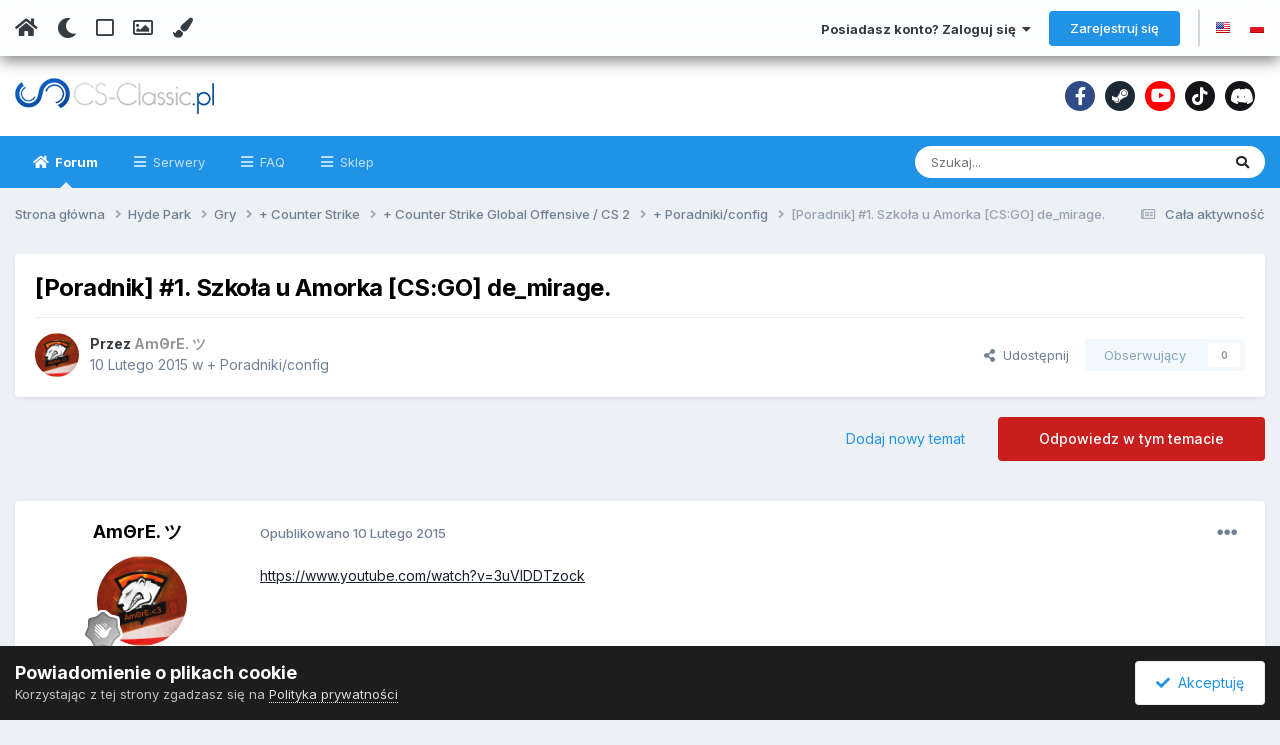

--- FILE ---
content_type: text/html;charset=UTF-8
request_url: https://forum.cs-classic.pl/topic/31129-poradnik-1-szko%C5%82a-u-amorka-csgo-de_mirage/
body_size: 22496
content:
<!DOCTYPE html>
<html lang="pl-PL" dir="ltr" class='tee'>
	<head>
		
<script>
(function () {
  const checkDark = window.matchMedia && window.matchMedia('(prefers-color-scheme: dark)').matches;

  if (
    (checkDark && !localStorage.getItem('aXenTheme_manual')) ||
    localStorage.getItem('aXenTheme') === 'dark'
  ) {
    document.documentElement.setAttribute('theme', 'dark');

    return;
  }

  document.documentElement.setAttribute('theme', 'light');
})();

</script>
		<meta charset="utf-8">
        
		<title>[Poradnik] #1. Szkoła u Amorka [CS:GO] de_mirage. - + Poradniki/config - Cs-Classic.PL | Klasyczna sieć serwerów CS:GO i CS 2</title>
		
			<!-- Google tag (gtag.js) -->
<script async src="https://www.googletagmanager.com/gtag/js?id=G-BY188SS6K3"></script>
<script>
  window.dataLayer = window.dataLayer || [];
  function gtag(){dataLayer.push(arguments);}
  gtag('js', new Date());

  gtag('config', 'G-BY188SS6K3');
</script>
		
		
		
		

	<meta name="viewport" content="width=device-width, initial-scale=1">


	
	


	<meta name="twitter:card" content="summary" />



	
		
			
				<meta property="og:title" content="[Poradnik] #1. Szkoła u Amorka [CS:GO] de_mirage.">
			
		
	

	
		
			
				<meta property="og:type" content="website">
			
		
	

	
		
			
				<meta property="og:url" content="https://forum.cs-classic.pl/topic/31129-poradnik-1-szko%C5%82a-u-amorka-csgo-de_mirage/">
			
		
	

	
		
			
				<meta name="description" content="https://www.youtube.com/watch?v=3uVlDDTzock Siemano. Jest to mój pierwszy filmik z tej serii więc proszę o szczere wypowiedzi. Parę rzeczy muszę dopracować więc też za bardzo nie hejtujcie.">
			
		
	

	
		
			
				<meta property="og:description" content="https://www.youtube.com/watch?v=3uVlDDTzock Siemano. Jest to mój pierwszy filmik z tej serii więc proszę o szczere wypowiedzi. Parę rzeczy muszę dopracować więc też za bardzo nie hejtujcie.">
			
		
	

	
		
			
				<meta property="og:updated_time" content="2015-02-10T10:57:36Z">
			
		
	

	
		
			
				<meta property="og:site_name" content="Cs-Classic.PL | Klasyczna sieć serwerów CS:GO i CS 2">
			
		
	

	
		
			
				<meta property="og:locale" content="pl_PL">
			
		
	


	
		<link rel="canonical" href="https://forum.cs-classic.pl/topic/31129-poradnik-1-szko%C5%82a-u-amorka-csgo-de_mirage/" />
	

	
		<link as="style" rel="preload" href="https://forum.cs-classic.pl/applications/core/interface/ckeditor/ckeditor/skins/ips/editor.css?t=O2CD" />
	





<link rel="manifest" href="https://forum.cs-classic.pl/manifest.webmanifest/">
<meta name="msapplication-config" content="https://forum.cs-classic.pl/browserconfig.xml/">
<meta name="msapplication-starturl" content="/">
<meta name="application-name" content="Cs-Classic.PL | Klasyczna sieć serwerów CS:GO i CS 2">
<meta name="apple-mobile-web-app-title" content="Cs-Classic.PL | Klasyczna sieć serwerów CS:GO i CS 2">

	<meta name="theme-color" content="#ffffff">










<link rel="preload" href="//forum.cs-classic.pl/applications/core/interface/font/fontawesome-webfont.woff2?v=4.7.0" as="font" crossorigin="anonymous">
		

	
		<link href="https://fonts.googleapis.com/css?family=Inter:300,300i,400,400i,500,700,700i&display=swap" rel="stylesheet" referrerpolicy="origin">
	



	<link rel='stylesheet' href='https://forum.cs-classic.pl/uploads/css_built_46/341e4a57816af3ba440d891ca87450ff_framework.css?v=099b382f251720986838' media='all'>

	<link rel='stylesheet' href='https://forum.cs-classic.pl/uploads/css_built_46/05e81b71abe4f22d6eb8d1a929494829_responsive.css?v=099b382f251720986838' media='all'>

	<link rel='stylesheet' href='https://forum.cs-classic.pl/uploads/css_built_46/20446cf2d164adcc029377cb04d43d17_flags.css?v=099b382f251720986838' media='all'>

	<link rel='stylesheet' href='https://forum.cs-classic.pl/uploads/css_built_46/49304d8f4a7c643ec673e5da910a1a13_widget.css?v=099b382f251720986838' media='all'>

	<link rel='stylesheet' href='https://forum.cs-classic.pl/uploads/css_built_46/90eb5adf50a8c640f633d47fd7eb1778_core.css?v=099b382f251720986838' media='all'>

	<link rel='stylesheet' href='https://forum.cs-classic.pl/uploads/css_built_46/5a0da001ccc2200dc5625c3f3934497d_core_responsive.css?v=099b382f251720986838' media='all'>

	<link rel='stylesheet' href='https://forum.cs-classic.pl/uploads/css_built_46/aae6025d46b06dd279f062ce0ee4b71f_note.css?v=099b382f251720986838' media='all'>

	<link rel='stylesheet' href='https://forum.cs-classic.pl/uploads/css_built_46/ec0c06d47f161faa24112e8cbf0665bc_chatbox.css?v=099b382f251720986838' media='all'>

	<link rel='stylesheet' href='https://forum.cs-classic.pl/uploads/css_built_46/62e269ced0fdab7e30e026f1d30ae516_forums.css?v=099b382f251720986838' media='all'>

	<link rel='stylesheet' href='https://forum.cs-classic.pl/uploads/css_built_46/76e62c573090645fb99a15a363d8620e_forums_responsive.css?v=099b382f251720986838' media='all'>

	<link rel='stylesheet' href='https://forum.cs-classic.pl/uploads/css_built_46/ebdea0c6a7dab6d37900b9190d3ac77b_topics.css?v=099b382f251720986838' media='all'>





<link rel='stylesheet' href='https://forum.cs-classic.pl/uploads/css_built_46/258adbb6e4f3e83cd3b355f84e3fa002_custom.css?v=099b382f251720986838' media='all'>




		
		

	
	<link rel='shortcut icon' href='https://forum.cs-classic.pl/uploads/monthly_2018_12/favicon.ico.6a090d04f59eed0f27d2eefb3f229dc3.ico' type="image/x-icon">

    	
			<link rel="stylesheet" href="https://use.fontawesome.com/releases/v5.15.4/css/all.css">
			<link rel="stylesheet" href="https://use.fontawesome.com/releases/v5.15.4/css/v4-shims.css">
    	
    	<style id="colorTheme" type="text/css"></style>
			
			<style>
				
				.aXenPicture #ipsLayout_header header {
					
					
					background-image: url(https://forum.cs-classic.pl/uploads/set_resources_46/84c1e40ea0e759e3f1505eb1788ddf3c_pattern.png);
					background-size: cover;
						background-position: center;
						background-repeat: no-repeat;
				}
				

				
				.cForumList .ipsDataItem_unread .ipsDataItem_title::before, .cForumGrid_unread .ipsPhotoPanel h3 a::before {
						content: "New";
						color: #fff;
						background: #c72e2e;
						font-size: 12px;
						vertical-align: middle;
						padding: 0 12px;
						margin: 0 2px 0 2px;
						display: inline-block;
						border-radius: var(--box--radius);
				}
				
			</style>
		
	</head>
	<body class='ipsApp ipsApp_front ipsJS_none ipsClearfix' data-controller='core.front.core.app' data-message="" data-pageApp='forums' data-pageLocation='front' data-pageModule='forums' data-pageController='topic' data-pageID='31129'  >
		
        

        

		  <a href='#ipsLayout_mainArea' class='ipsHide' title='Przejdź do głównej zawartości tej strony' accesskey='m'>Skocz do zawartości</a>
			<div class='aXenTopBar ipsResponsive_showDesktop'>
					<div class='ipsLayout_container ipsFlex ipsFlex-jc:between ipsFlex-ai:center'>
						<div class='aXenTopBar_action'>
								<ul class='ipsList_inline'>
									
										<li><a href="https://forum.cs-classic.pl/" data-ipstooltip title="Strona główna"><i class="fas fa-home"></i></a></li>
									
									
										<li class='aXenTopBar_theme' data-ipstooltip title="Zmień styl"><i class="fas fa-moon"></i></li>
									

									
											<li class='aXenTopBar_shape' data-ipstooltip title="Change Shape"><i class="far fa-square"></i></li>
									

									
											<li class='aXenTopBar_picture' data-ipstooltip title="Zmień Header"><i class="far fa-image"></i></li>
									

									
											<li class='aXenTopBar_color' data-ipstooltip title="Zmień Kolor">
												<button data-jscolor="{mode:'HSV', onInput:'setColorThemeCookie(this)', forceStyle: false, previewSize: 16}" aria-label="Zmień Kolor"></button>
											</li>
											<li id='aXenTopBar_colorResetPC' data-ipstooltip title="Przywróć domyślny kolor">
												<i class="fa fa-refresh"></i>
											</li>
									
								</ul>
							</div>
							
								<div class='aXenTopBar_userNav'>
									


	<ul id="elUserNav" class="ipsList_inline cSignedOut ipsResponsive_showDesktop">
		
        
		
        
      	
        
            
            <li id="elSignInLink">
                <a href="https://forum.cs-classic.pl/login/" data-ipsmenu-closeonclick="false" data-ipsmenu id="elUserSignIn">
                    Posiadasz konto? Zaloguj się  <i class="fa fa-caret-down"></i>
                </a>
                
<div id='elUserSignIn_menu' class='ipsMenu ipsMenu_auto ipsHide'>
	<form accept-charset='utf-8' method='post' action='https://forum.cs-classic.pl/login/'>
		<input type="hidden" name="csrfKey" value="10e0c2375c53f53c5bc565023bd5fca0">
		<input type="hidden" name="ref" value="aHR0cHM6Ly9mb3J1bS5jcy1jbGFzc2ljLnBsL3RvcGljLzMxMTI5LXBvcmFkbmlrLTEtc3prbyVDNSU4MmEtdS1hbW9ya2EtY3Nnby1kZV9taXJhZ2Uv">
		<div data-role="loginForm">
			
			
			
				<div class='ipsColumns ipsColumns_noSpacing'>
					<div class='ipsColumn ipsColumn_wide' id='elUserSignIn_internal'>
						
<div class="ipsPad ipsForm ipsForm_vertical">
	<h4 class="ipsType_sectionHead">Zaloguj się</h4>
	<br><br>
	<ul class='ipsList_reset'>
		<li class="ipsFieldRow ipsFieldRow_noLabel ipsFieldRow_fullWidth">
			
			
				<input type="email" placeholder="Adres email" name="auth" autocomplete="email">
			
		</li>
		<li class="ipsFieldRow ipsFieldRow_noLabel ipsFieldRow_fullWidth">
			<input type="password" placeholder="Hasło" name="password" autocomplete="current-password">
		</li>
		<li class="ipsFieldRow ipsFieldRow_checkbox ipsClearfix">
			<span class="ipsCustomInput">
				<input type="checkbox" name="remember_me" id="remember_me_checkbox" value="1" checked aria-checked="true">
				<span></span>
			</span>
			<div class="ipsFieldRow_content">
				<label class="ipsFieldRow_label" for="remember_me_checkbox">Zapamiętaj mnie</label>
				<span class="ipsFieldRow_desc">Niezalecane na współdzielonych komputerach</span>
			</div>
		</li>
		<li class="ipsFieldRow ipsFieldRow_fullWidth">
			<button type="submit" name="_processLogin" value="usernamepassword" class="ipsButton ipsButton_primary ipsButton_small" id="elSignIn_submit">Zaloguj się</button>
			
				<p class="ipsType_right ipsType_small">
					
						<a href='https://forum.cs-classic.pl/lostpassword/' >
					
					Nie pamiętasz hasła?</a>
				</p>
			
		</li>
	</ul>
</div>
					</div>
					<div class='ipsColumn ipsColumn_wide'>
						<div class='ipsPadding' id='elUserSignIn_external'>
							<div class='ipsAreaBackground_light ipsPadding:half'>
								
								
									<div class='ipsType_center ipsMargin_top:half'>
										

<button type="submit" name="_processLogin" value="12" class='ipsButton ipsButton_verySmall ipsButton_fullWidth ipsSocial ' style="background-color: #171a21">
	
		<span class='ipsSocial_icon'>
			
				<i class='fa fa-steam'></i>
			
		</span>
		<span class='ipsSocial_text'>Zaloguj się za pomocą Steam</span>
	
</button>
									</div>
								
							</div>
						</div>
					</div>
				</div>
			
		</div>
	</form>
</div>
            </li>
            
        
		
			<li>
				
					<a href="https://forum.cs-classic.pl/register/" data-ipsdialog data-ipsdialog-size="narrow" data-ipsdialog-title="Zarejestruj się"  id="elRegisterButton" class="ipsButton ipsButton_normal ipsButton_primary">Zarejestruj się</a>
				
			</li>
		
      	
      		<li class="elUserNav_sep">
				
      				<li>
						<ul class="ipsList_inline">
							
								<li>
									
									<a data-ipstooltip data-ipstooltip-label=" English (USA)" href="https://forum.cs-classic.pl/index.php?app=core&amp;module=system&amp;controller=language&amp;id=1&amp;csrfKey=10e0c2375c53f53c5bc565023bd5fca0"><i class="ipsFlag ipsFlag-us"></i></a>
								</li>
							
								<li>
									
									<a data-ipstooltip data-ipstooltip-label=" Polski" href="https://forum.cs-classic.pl/index.php?app=core&amp;module=system&amp;controller=language&amp;id=6&amp;csrfKey=10e0c2375c53f53c5bc565023bd5fca0"><i class="ipsFlag ipsFlag-pl"></i></a>
								</li>
							
						</ul>
					</li>
      			
      	
	</ul>

                                  	
										
<ul class='ipsMobileHamburger ipsList_reset ipsResponsive_hideDesktop'>
	<li data-ipsDrawer data-ipsDrawer-drawerElem='#elMobileDrawer'>
		<a href='#' >
			
			
				
			
			
			
			<i class='fa fa-navicon'></i>
		</a>
	</li>
</ul>
									
								</div>
							
					</div>
			</div>
      		





			<div id='ipsLayout_header' class='ipsClearfix'>
				
					
<ul id='elMobileNav' class='ipsResponsive_hideDesktop' data-controller='core.front.core.mobileNav'>
	
		
			
			
				
				
			
				
				
			
				
				
			
				
				
			
				
  					
						<li id='aXenelMobileBreadcrumbArrow'>
							<a href='https://forum.cs-classic.pl/forum/304-poradnikiconfig/'>
								<i class="fas fa-arrow-left"></i>
							</a>
						</li>
  					
				
				
			
				
				
			
		
	
  
    
    	<li class='aXenTopBar_theme'><i class="fas fa-moon"></i></li>
    
  
    
  
    
  
  	
  
	

	
	
	<li >
		<a data-action="defaultStream" href='https://forum.cs-classic.pl/discover/'><i class="fa fa-newspaper-o" aria-hidden="true"></i></a>
	</li>
	
  
	

	
		<li class='ipsJS_show'>
			<a href='https://forum.cs-classic.pl/search/'><i class='fa fa-search'></i></a>
		</li>
	
  
  	
	
  
    
    	<li class='aXenTopBar_color aXenTopBar_colorMobile'>
            <button data-jscolor="{mode:'HSV', onInput:'setColorThemeCookie(this)', forceStyle: false, previewSize: 16}" aria-label="Zmień Kolor"></button>
        </li>
        <li id='aXenTopBar_colorResetMobile'><i class="fa fa-refresh"></i></li>
    

	<li data-ipsDrawer data-ipsDrawer-drawerElem='#elMobileDrawer' >
		<a href='#'>
			
			
				
			
			
			
			<i class='fa fa-navicon'></i>
		</a>
	</li>
</ul>
				
				<header>
          		<div class="aXenSnow"></div>
					<div class='ipsLayout_container'>
                    
                      


<a href='https://forum.cs-classic.pl/' id='elLogo' accesskey='1'><img src="https://forum.cs-classic.pl/uploads/monthly_2023_01/logocsc.webp.7d4ba6a09bd333cdef5490a8332429c6.webp" alt='Cs-Classic.PL | Klasyczna sieć serwerów CS:GO i CS 2'></a>

                      
                      	

	<div class='aXenSocialMedia ipsResponsive_showDesktop ipsFlex ipsFlex-jc:center ipsFlex-ai:center'>
		<a target="_blank" href="https://www.facebook.com/csclassicpl" rel="noopener" data-ipstooltip _title="Facebook Cs-Classic"><i class="fab fa-facebook-f"></i></a>
<a target="_blank" href="https://steamcommunity.com/groups/csclassici" rel="noopener" data-ipstooltip _title="Grupa Steam Cs-Classic"><i class="fab fa-steam-symbol"></i></a>
<a target="_blank" href="https://youtube.com/channel/UCrSaCpEbogSzYyfTBcEAWZg" rel="noopener" data-ipstooltip _title="YouTube Cs-Classic"><i class="fab fa-youtube"></i></a>
<a target="_blank" href="https://www.tiktok.com/@csclassiccsgo" rel="noopener" data-ipstooltip _title="TikTok Cs-Classic"><i class="fab fa-tiktok"></i></a>
<a target="_blank" href="https://discord.com/invite/EK7AFh5jE4" rel="noopener" data-ipstooltip _title="Discord Cs-Classic"><i class="fab fa-discord"></i></a>
	</div>
	

                      
                    
					
					</div>
				</header>
       			

	<nav data-controller='core.front.core.navBar' class=' ipsResponsive_showDesktop'>
		<div class='ipsNavBar_primary ipsLayout_container '>
			<ul data-role="primaryNavBar" class='ipsClearfix'>
				


	
		
		
			
		
		<li class='ipsNavBar_active' data-active id='elNavSecondary_8' data-role="navBarItem" data-navApp="forums" data-navExt="Forums">
			
			
				<a href="https://forum.cs-classic.pl"  data-navItem-id="8" data-navDefault>
					Forum<span class='ipsNavBar_active__identifier'></span>
				</a>
			
			
				<ul class='ipsNavBar_secondary ' data-role='secondaryNavBar'>
					


	
		
		
		<li  id='elNavSecondary_38' data-role="navBarItem" data-navApp="bimchatbox" data-navExt="Chatbox">
			
			
				<a href="https://forum.cs-classic.pl/bimchatbox/"  data-navItem-id="38" >
					Czatbox<span class='ipsNavBar_active__identifier'></span>
				</a>
			
			
		</li>
	
	

	
		
		
		<li  id='elNavSecondary_26' data-role="navBarItem" data-navApp="core" data-navExt="Clubs">
			
			
				<a href="https://forum.cs-classic.pl/clubs/"  data-navItem-id="26" >
					Kluby<span class='ipsNavBar_active__identifier'></span>
				</a>
			
			
		</li>
	
	

	
		
		
		<li  id='elNavSecondary_40' data-role="navBarItem" data-navApp="calendar" data-navExt="Calendar">
			
			
				<a href="https://forum.cs-classic.pl/events/"  data-navItem-id="40" >
					Kalendarz<span class='ipsNavBar_active__identifier'></span>
				</a>
			
			
		</li>
	
	

	
		
		
		<li  id='elNavSecondary_41' data-role="navBarItem" data-navApp="core" data-navExt="Guidelines">
			
			
				<a href="https://forum.cs-classic.pl/topic/2478-regulamin-forum/"  data-navItem-id="41" >
					Regulamin<span class='ipsNavBar_active__identifier'></span>
				</a>
			
			
		</li>
	
	

                  	
				</ul>
			
		</li>
	
	

	
		
		
		<li  id='elNavSecondary_43' data-role="navBarItem" data-navApp="axenserverlist" data-navExt="Servers">
			
			
				<a href="https://forum.cs-classic.pl/servers/"  data-navItem-id="43" >
					Serwery<span class='ipsNavBar_active__identifier'></span>
				</a>
			
			
				<ul class='ipsNavBar_secondary ipsHide' data-role='secondaryNavBar'>
					


	
		
		
		<li  id='elNavSecondary_44' data-role="navBarItem" data-navApp="core" data-navExt="CustomItem">
			
			
				<a href="https://sourcebans.cs-classic.pl/" target='_blank' rel="noopener" data-navItem-id="44" >
					Lista Banów<span class='ipsNavBar_active__identifier'></span>
				</a>
			
			
		</li>
	
	

	
		
		
		<li  id='elNavSecondary_45' data-role="navBarItem" data-navApp="core" data-navExt="CustomItem">
			
			
				<a href="https://gameme.cs-classic.pl" target='_blank' rel="noopener" data-navItem-id="45" >
					Statystyki<span class='ipsNavBar_active__identifier'></span>
				</a>
			
			
		</li>
	
	

	
		
		
		<li  id='elNavSecondary_46' data-role="navBarItem" data-navApp="core" data-navExt="CustomItem">
			
			
				<a href="http://skins.cs-classic.pl/" target='_blank' rel="noopener" data-navItem-id="46" >
					Skiny CS 2<span class='ipsNavBar_active__identifier'></span>
				</a>
			
			
		</li>
	
	

                  	
				</ul>
			
		</li>
	
	

	
		
		
		<li  id='elNavSecondary_17' data-role="navBarItem" data-navApp="core" data-navExt="CustomItem">
			
			
				<a href="https://forum.cs-classic.pl/forum/296-faq/" target='_blank' rel="noopener" data-navItem-id="17" >
					FAQ<span class='ipsNavBar_active__identifier'></span>
				</a>
			
			
		</li>
	
	

	
		
		
		<li  id='elNavSecondary_16' data-role="navBarItem" data-navApp="core" data-navExt="CustomItem">
			
			
				<a href="https://shop.cs-classic.pl/" target='_blank' rel="noopener" data-navItem-id="16" >
					Sklep<span class='ipsNavBar_active__identifier'></span>
				</a>
			
			
		</li>
	
	

				<li class='ipsHide' id='elNavigationMore' data-role='navMore'>
					<a href='#' data-ipsMenu data-ipsMenu-appendTo='#elNavigationMore' id='elNavigationMore_dropdown'>Więcej</a>
					<ul class='ipsNavBar_secondary ipsHide' data-role='secondaryNavBar'>
						<li class='ipsHide' id='elNavigationMore_more' data-role='navMore'>
							<a href='#' data-ipsMenu data-ipsMenu-appendTo='#elNavigationMore_more' id='elNavigationMore_more_dropdown'>Więcej <i class='fa fa-caret-down'></i></a>
							<ul class='ipsHide ipsMenu ipsMenu_auto' id='elNavigationMore_more_dropdown_menu' data-role='moreDropdown'></ul>
						</li>
					</ul>
				</li>
			</ul>
			

	<div id="elSearchWrapper">
		<div id='elSearch' data-controller="core.front.core.quickSearch">
			<form accept-charset='utf-8' action='//forum.cs-classic.pl/search/?do=quicksearch' method='post'>
                <input type='search' id='elSearchField' placeholder='Szukaj...' name='q' autocomplete='off' aria-label='Szukaj'>
                <details class='cSearchFilter'>
                    <summary class='cSearchFilter__text'></summary>
                    <ul class='cSearchFilter__menu'>
                        
                        <li><label><input type="radio" name="type" value="all" ><span class='cSearchFilter__menuText'>Wszędzie</span></label></li>
                        
                            
                                <li><label><input type="radio" name="type" value='contextual_{&quot;type&quot;:&quot;forums_topic&quot;,&quot;nodes&quot;:304}' checked><span class='cSearchFilter__menuText'>To forum</span></label></li>
                            
                                <li><label><input type="radio" name="type" value='contextual_{&quot;type&quot;:&quot;forums_topic&quot;,&quot;item&quot;:31129}' checked><span class='cSearchFilter__menuText'>Ten temat</span></label></li>
                            
                        
                        
                            <li><label><input type="radio" name="type" value="core_statuses_status"><span class='cSearchFilter__menuText'>Aktualizacje statusu</span></label></li>
                        
                            <li><label><input type="radio" name="type" value="forums_topic"><span class='cSearchFilter__menuText'>Tematy</span></label></li>
                        
                            <li><label><input type="radio" name="type" value="calendar_event"><span class='cSearchFilter__menuText'>Wydarzenia</span></label></li>
                        
                            <li><label><input type="radio" name="type" value="core_members"><span class='cSearchFilter__menuText'>Użytkownicy</span></label></li>
                        
                    </ul>
                </details>
				<button class='cSearchSubmit' type="submit" aria-label='Szukaj'><i class="fa fa-search"></i></button>
			</form>
		</div>
	</div>

		</div>
	</nav>

				
			</div>

			

      

		<main id='ipsLayout_body' class='ipsLayout_container'>
			<div id='ipsLayout_contentArea'>
				
<nav class='ipsBreadcrumb ipsBreadcrumb_top ipsFaded_withHover'>
	

	<ul class='ipsList_inline ipsPos_right'>
		
		<li >
			<a data-action="defaultStream" class='ipsType_light '  href='https://forum.cs-classic.pl/discover/'><i class="fa fa-newspaper-o" aria-hidden="true"></i> <span>Cała aktywność</span></a>
		</li>
		
	</ul>

	<ul data-role="breadcrumbList">
		<li>
			<a title="Strona główna" href='https://forum.cs-classic.pl/'>
				<span>Strona główna <i class='fa fa-angle-right'></i></span>
			</a>
		</li>
		
		
			<li>
				
					<a href='https://forum.cs-classic.pl/forum/7-hyde-park/'>
						<span>Hyde Park <i class='fa fa-angle-right' aria-hidden="true"></i></span>
					</a>
				
			</li>
		
			<li>
				
					<a href='https://forum.cs-classic.pl/forum/237-gry/'>
						<span>Gry <i class='fa fa-angle-right' aria-hidden="true"></i></span>
					</a>
				
			</li>
		
			<li>
				
					<a href='https://forum.cs-classic.pl/forum/745-counter-strike/'>
						<span>+ Counter Strike <i class='fa fa-angle-right' aria-hidden="true"></i></span>
					</a>
				
			</li>
		
			<li>
				
					<a href='https://forum.cs-classic.pl/forum/302-counter-strike-global-offensive-cs-2/'>
						<span>+ Counter Strike Global Offensive / CS 2 <i class='fa fa-angle-right' aria-hidden="true"></i></span>
					</a>
				
			</li>
		
			<li>
				
					<a href='https://forum.cs-classic.pl/forum/304-poradnikiconfig/'>
						<span>+ Poradniki/config <i class='fa fa-angle-right' aria-hidden="true"></i></span>
					</a>
				
			</li>
		
			<li>
				
					[Poradnik] #1. Szkoła u Amorka [CS:GO] de_mirage.
				
			</li>
		
	</ul>
</nav>
				

	



	
		

	




				
				<div id='ipsLayout_contentWrapper'>
					
					<div id='ipsLayout_mainArea'>
						
						
						
						
						

	




						



<div class="ipsPageHeader ipsResponsive_pull ipsBox ipsPadding sm:ipsPadding:half ipsMargin_bottom">
		
	
	<div class="ipsFlex ipsFlex-ai:center ipsFlex-fw:wrap ipsGap:4">
		<div class="ipsFlex-flex:11">
			<h1 class="ipsType_pageTitle ipsContained_container">
				

				
				
					<span class="ipsType_break ipsContained">
						<span>[Poradnik] #1. Szkoła u Amorka [CS:GO] de_mirage.</span>
					</span>
				
			</h1>
			
			
		</div>
		
	</div>
	<hr class="ipsHr">
	<div class="ipsPageHeader__meta ipsFlex ipsFlex-jc:between ipsFlex-ai:center ipsFlex-fw:wrap ipsGap:3">
		<div class="ipsFlex-flex:11">
			<div class="ipsPhotoPanel ipsPhotoPanel_mini ipsPhotoPanel_notPhone ipsClearfix">
				


	<a href="https://forum.cs-classic.pl/profile/15607-am%CE%B8re-%E3%83%84/" rel="nofollow" data-ipsHover data-ipsHover-width="370" data-ipsHover-target="https://forum.cs-classic.pl/profile/15607-am%CE%B8re-%E3%83%84/?do=hovercard" class="ipsUserPhoto ipsUserPhoto_mini" title="Przejdź do profilu AmΘrE. ツ">
		<img src='https://forum.cs-classic.pl/uploads/profile/photo-thumb-15607.png' alt='AmΘrE. ツ' loading="lazy">
	</a>

				<div>
					<p class="ipsType_reset ipsType_blendLinks">
						<span class="ipsType_normal">
						
							<strong>Przez 


<a href='https://forum.cs-classic.pl/profile/15607-am%CE%B8re-%E3%83%84/' rel="nofollow" data-ipsHover data-ipsHover-width='370' data-ipsHover-target='https://forum.cs-classic.pl/profile/15607-am%CE%B8re-%E3%83%84/?do=hovercard&amp;referrer=https%253A%252F%252Fforum.cs-classic.pl%252Ftopic%252F31129-poradnik-1-szko%2525C5%252582a-u-amorka-csgo-de_mirage%252F' title="Przejdź do profilu AmΘrE. ツ" class="ipsType_break"><span style="color:#969696; font-weight: bold;"> AmΘrE. ツ</span></a></strong><br>
							<span class="ipsType_light"><time datetime='2015-02-10T09:02:19Z' title='10.02.2015 09:02' data-short='10 l '>10 Lutego 2015</time> w <a href="https://forum.cs-classic.pl/forum/304-poradnikiconfig/">+ Poradniki/config</a></span>
						
						</span>
					</p>
				</div>
			</div>
		</div>
		
			<div class="ipsFlex-flex:01 ipsResponsive_hidePhone">
				<div class="ipsShareLinks">
					
						


    <a href='#elShareItem_548208730_menu' id='elShareItem_548208730' data-ipsMenu class='ipsShareButton ipsButton ipsButton_verySmall ipsButton_link ipsButton_link--light'>
        <span><i class='fa fa-share-alt'></i></span> &nbsp;Udostępnij
    </a>

    <div class='ipsPadding ipsMenu ipsMenu_auto ipsHide' id='elShareItem_548208730_menu' data-controller="core.front.core.sharelink">
        <ul class='ipsList_inline'>
            
                <li>
<a href="https://x.com/share?url=https%3A%2F%2Fforum.cs-classic.pl%2Ftopic%2F31129-poradnik-1-szko%2525C5%252582a-u-amorka-csgo-de_mirage%2F" class="cShareLink cShareLink_x" target="_blank" data-role="shareLink" title='Share on X' data-ipsTooltip rel='nofollow noopener'>
    <i class="fa fa-x"></i>
</a></li>
            
                <li>
<a href="https://www.facebook.com/sharer/sharer.php?u=https%3A%2F%2Fforum.cs-classic.pl%2Ftopic%2F31129-poradnik-1-szko%25C5%2582a-u-amorka-csgo-de_mirage%2F" class="cShareLink cShareLink_facebook" target="_blank" data-role="shareLink" title='Udostępnij na Facebooku' data-ipsTooltip rel='noopener nofollow'>
	<i class="fa fa-facebook"></i>
</a></li>
            
                <li>
<a href="https://www.reddit.com/submit?url=https%3A%2F%2Fforum.cs-classic.pl%2Ftopic%2F31129-poradnik-1-szko%25C5%2582a-u-amorka-csgo-de_mirage%2F&amp;title=%5BPoradnik%5D+%231.+Szko%C5%82a+u+Amorka+%5BCS%3AGO%5D+de_mirage." rel="nofollow noopener" class="cShareLink cShareLink_reddit" target="_blank" title='Udostępnij w Reddit' data-ipsTooltip>
	<i class="fa fa-reddit"></i>
</a></li>
            
                <li>
<a href="/cdn-cgi/l/email-protection#[base64]" rel='nofollow' class='cShareLink cShareLink_email' title='Wyślij link za pomocą poczty email' data-ipsTooltip>
	<i class="fa fa-envelope"></i>
</a></li>
            
                <li>
<a href="https://pinterest.com/pin/create/button/?url=https://forum.cs-classic.pl/topic/31129-poradnik-1-szko%25C5%2582a-u-amorka-csgo-de_mirage/&amp;media=" class="cShareLink cShareLink_pinterest" rel="nofollow noopener" target="_blank" data-role="shareLink" title='Udostępnij w Pinterest' data-ipsTooltip>
	<i class="fa fa-pinterest"></i>
</a></li>
            
        </ul>
        
            <hr class='ipsHr'>
            <button class='ipsHide ipsButton ipsButton_verySmall ipsButton_light ipsButton_fullWidth ipsMargin_top:half' data-controller='core.front.core.webshare' data-role='webShare' data-webShareTitle='[Poradnik] #1. Szkoła u Amorka [CS:GO] de_mirage.' data-webShareText='[Poradnik] #1. Szkoła u Amorka [CS:GO] de_mirage.' data-webShareUrl='https://forum.cs-classic.pl/topic/31129-poradnik-1-szko%C5%82a-u-amorka-csgo-de_mirage/'>Więcej opcji udostępniania...</button>
        
    </div>

					
					
                    

					



					



<div data-followApp='forums' data-followArea='topic' data-followID='31129' data-controller='core.front.core.followButton'>
	

	<a href='https://forum.cs-classic.pl/login/' rel="nofollow" class="ipsFollow ipsPos_middle ipsButton ipsButton_light ipsButton_verySmall ipsButton_disabled" data-role="followButton" data-ipsTooltip title='Zaloguj się, aby obserwować tę zawartość'>
		<span>Obserwujący</span>
		<span class='ipsCommentCount'>0</span>
	</a>

</div>
				</div>
			</div>
					
	</div>
	
	
</div>








<div class="ipsClearfix">
	<ul class="ipsToolList ipsToolList_horizontal ipsClearfix ipsSpacer_both ">
		
			<li class="ipsToolList_primaryAction">
				<span data-controller="forums.front.topic.reply">
					
						<a href="#replyForm" rel="nofollow" class="ipsButton ipsButton_important ipsButton_medium ipsButton_fullWidth" data-action="replyToTopic">Odpowiedz w tym temacie</a>
					
				</span>
			</li>


		
		
			<li class="ipsResponsive_hidePhone">
				
					<a href="https://forum.cs-classic.pl/forum/304-poradnikiconfig/?do=add" rel="nofollow" class="ipsButton ipsButton_link ipsButton_medium ipsButton_fullWidth" title="Rozpocznij nowy temat w tym forum">Dodaj nowy temat</a>
				
			</li>
		
		
	</ul>
</div>

<div id="comments" data-controller="core.front.core.commentFeed,forums.front.topic.view, core.front.core.ignoredComments" data-autopoll data-baseurl="https://forum.cs-classic.pl/topic/31129-poradnik-1-szko%C5%82a-u-amorka-csgo-de_mirage/" data-lastpage data-feedid="topic-31129" class="cTopic ipsClear ipsSpacer_top">
	
			
	

	

<div data-controller='core.front.core.recommendedComments' data-url='https://forum.cs-classic.pl/topic/31129-poradnik-1-szko%C5%82a-u-amorka-csgo-de_mirage/?recommended=comments' class='ipsRecommendedComments ipsHide'>
	<div data-role="recommendedComments">
		<h2 class='ipsType_sectionHead ipsType_large ipsType_bold ipsMargin_bottom'>Rekomendowane odpowiedzi</h2>
		
	</div>
</div>
	
	<div id="elPostFeed" data-role="commentFeed" data-controller="core.front.core.moderation, axencontentnotes.front.notes.notes" >
		<form action="https://forum.cs-classic.pl/topic/31129-poradnik-1-szko%C5%82a-u-amorka-csgo-de_mirage/?csrfKey=10e0c2375c53f53c5bc565023bd5fca0&amp;do=multimodComment" method="post" data-ipspageaction data-role="moderationTools">
			
			
				

					

					
					



<a id="comment-187396"></a>
<article  id="elComment_187396" class="cPost ipsBox ipsResponsive_pull  ipsComment  ipsComment_parent ipsClearfix ipsClear ipsColumns ipsColumns_noSpacing ipsColumns_collapsePhone    ">
	

	

	<div class="cAuthorPane_mobile ipsResponsive_showPhone">
		<div class="cAuthorPane_photo">
			<div class="cAuthorPane_photoWrap">
				


	<a href="https://forum.cs-classic.pl/profile/15607-am%CE%B8re-%E3%83%84/" rel="nofollow" data-ipsHover data-ipsHover-width="370" data-ipsHover-target="https://forum.cs-classic.pl/profile/15607-am%CE%B8re-%E3%83%84/?do=hovercard" class="ipsUserPhoto ipsUserPhoto_large" title="Przejdź do profilu AmΘrE. ツ">
		<img src='https://forum.cs-classic.pl/uploads/profile/photo-thumb-15607.png' alt='AmΘrE. ツ' loading="lazy">
	</a>

				
				
					<a href="https://forum.cs-classic.pl/profile/15607-am%CE%B8re-%E3%83%84/badges/" rel="nofollow">
						
<img src='https://forum.cs-classic.pl/uploads/monthly_2021_09/1_Newbie.svg' loading="lazy" alt="Nowy" class="cAuthorPane_badge cAuthorPane_badge--rank ipsOutline ipsOutline:2px" data-ipsTooltip title="Tytuł: Nowy (1/14)">
					</a>
				
			</div>
		</div>
		<div class="cAuthorPane_content">
			<h3 class="ipsType_sectionHead cAuthorPane_author ipsType_break ipsType_blendLinks ipsFlex ipsFlex-ai:center">
				


<a href='https://forum.cs-classic.pl/profile/15607-am%CE%B8re-%E3%83%84/' rel="nofollow" data-ipsHover data-ipsHover-width='370' data-ipsHover-target='https://forum.cs-classic.pl/profile/15607-am%CE%B8re-%E3%83%84/?do=hovercard&amp;referrer=https%253A%252F%252Fforum.cs-classic.pl%252Ftopic%252F31129-poradnik-1-szko%2525C5%252582a-u-amorka-csgo-de_mirage%252F' title="Przejdź do profilu AmΘrE. ツ" class="ipsType_break"><span style="color:#969696; font-weight: bold;"> AmΘrE. ツ</span></a>
              	
				<span class="ipsMargin_left:half">

	
		<span title="Reputacja użytkownika" data-ipsTooltip class='ipsRepBadge ipsRepBadge_positive'>
	
			<i class='fa fa-plus-circle'></i> 5
	
		</span>
	
</span>
			</h3>
			<div class="ipsType_light ipsType_reset">
				<a href="https://forum.cs-classic.pl/topic/31129-poradnik-1-szko%C5%82a-u-amorka-csgo-de_mirage/?do=findComment&amp;comment=187396" rel="nofollow" class="ipsType_blendLinks">Opublikowano <time datetime='2015-02-10T09:02:19Z' title='10.02.2015 09:02' data-short='10 l '>10 Lutego 2015</time></a>
				
			</div>
		</div>
	</div>
	<aside class="ipsComment_author cAuthorPane ipsColumn ipsColumn_medium ipsResponsive_hidePhone">
		<h3 class="ipsType_sectionHead cAuthorPane_author ipsType_blendLinks ipsType_break">
          	<strong>
            	
            		


<a href='https://forum.cs-classic.pl/profile/15607-am%CE%B8re-%E3%83%84/' rel="nofollow" data-ipsHover data-ipsHover-width='370' data-ipsHover-target='https://forum.cs-classic.pl/profile/15607-am%CE%B8re-%E3%83%84/?do=hovercard&amp;referrer=https%253A%252F%252Fforum.cs-classic.pl%252Ftopic%252F31129-poradnik-1-szko%2525C5%252582a-u-amorka-csgo-de_mirage%252F' title="Przejdź do profilu AmΘrE. ツ" class="ipsType_break">AmΘrE. ツ</a>
            	
          	</strong>
          	
			
          	
		</h3>
		<ul class="cAuthorPane_info ipsList_reset">
			<li data-role="photo" class="cAuthorPane_photo">
				<div class="cAuthorPane_photoWrap">
					


	<a href="https://forum.cs-classic.pl/profile/15607-am%CE%B8re-%E3%83%84/" rel="nofollow" data-ipsHover data-ipsHover-width="370" data-ipsHover-target="https://forum.cs-classic.pl/profile/15607-am%CE%B8re-%E3%83%84/?do=hovercard" class="ipsUserPhoto ipsUserPhoto_large" title="Przejdź do profilu AmΘrE. ツ">
		<img src='https://forum.cs-classic.pl/uploads/profile/photo-thumb-15607.png' alt='AmΘrE. ツ' loading="lazy">
	</a>

					
					
						
<img src='https://forum.cs-classic.pl/uploads/monthly_2021_09/1_Newbie.svg' loading="lazy" alt="Nowy" class="cAuthorPane_badge cAuthorPane_badge--rank ipsOutline ipsOutline:2px" data-ipsTooltip title="Tytuł: Nowy (1/14)">
					
				</div>
			</li>
			
				

	<li data-role="group">
		<span style="color:#969696; font-weight: bold;"> Użytkownik</span>
	</li>






				
			
			
          		
				<li data-role="stats" class="ipsMargin_top">
          			<ul class="ipsFlex ipsFlex-ai:center ipsFlex-jc:center aXenTopics_cAuthorPane_icons">
            			<li data-role="posts" class="ipsFlex ipsFlex-jc:center ipsFlex-ai:center" data-ipstooltip _title="Zawartość">
              				<i class="fas fa-comments"></i>
              				<span class="ipsFlex ipsFlex-jc:center ipsFlex-ai:center">7</span>
            			</li>
                      
            			<li data-role="reputation" class="ipsFlex ipsFlex-jc:center ipsFlex-ai:center aXenTopics_cAuthorPane_icons_positive" data-ipstooltip _title="Reputacja">
              				<i class="fas fa-plus"></i>
              				<span class="ipsFlex ipsFlex-jc:center ipsFlex-ai:center">5</span>
            			</li>
                      	
            				<li data-role="solved" class="ipsFlex ipsFlex-jc:center ipsFlex-ai:center" data-ipstooltip _title="Rozwiązane">
              					<i class="fa fa-check"></i>
              					<span class="ipsFlex ipsFlex-jc:center ipsFlex-ai:center">0</span>
            				</li>
                     	 
          			</ul>
          		</li>
          		
          		<li data-role="stats" class="ipsMargin_top">
          		<ul class="aXenTopics_cAuthorPane_info">
                	
          			
          				<li data-role="member-id">
                      		<span><i class="fas fa-user-tag"></i> Id Użytkownika:</span>
                      		<span class="aXenTopics_cAuthorPane_info:content">15607</span>
          				</li>
                  	
                  
          			
          				<li data-role="days-won">
                      		<span><i class="fas fa-trophy"></i> Wygrane w rankingu:</span>
                      		<span class="aXenTopics_cAuthorPane_info:content">0</span>
                    	</li>
          			
                  
                  	
          				<li data-role="joined">
                      		<span><i class="fas fa-user-plus"></i> Dołączył:</span>
                      		<span class="aXenTopics_cAuthorPane_info:content">10.02.2015</span>
          				</li>
                  	
                  
                  	
                  	
						

					
          		</ul>
          		</li>
			
          	
          		
          			<li>
                		
						
          			</li>
          		
          		
          	
		</ul>
	</aside>
	<div class="ipsColumn ipsColumn_fluid ipsMargin:none">
		

<div id="comment-187396_wrap" data-controller="core.front.core.comment" data-commentapp="forums" data-commenttype="forums" data-commentid="187396" data-quotedata="{&quot;userid&quot;:15607,&quot;username&quot;:&quot;Am\u0398rE. \u30c4&quot;,&quot;timestamp&quot;:1423558939,&quot;contentapp&quot;:&quot;forums&quot;,&quot;contenttype&quot;:&quot;forums&quot;,&quot;contentid&quot;:31129,&quot;contentclass&quot;:&quot;forums_Topic&quot;,&quot;contentcommentid&quot;:187396}" class="ipsComment_content ipsType_medium">

	<div class="ipsComment_meta ipsType_light ipsFlex ipsFlex-ai:center ipsFlex-jc:between ipsFlex-fd:row-reverse">
		<div class="ipsType_light ipsType_reset ipsType_blendLinks ipsComment_toolWrap">
			<div class="ipsResponsive_hidePhone ipsComment_badges">
				<ul class="ipsList_reset ipsFlex ipsFlex-jc:end ipsFlex-fw:wrap ipsGap:2 ipsGap_row:1">
					
					
					
					
					
				</ul>
			</div>
			<ul class="ipsList_reset ipsComment_tools">
				<li>
					<a href="#elControls_187396_menu" class="ipsComment_ellipsis" id="elControls_187396" title="Więcej opcji..." data-ipsmenu data-ipsmenu-appendto="#comment-187396_wrap"><i class="fa fa-ellipsis-h"></i></a>
					<ul id="elControls_187396_menu" class="ipsMenu ipsMenu_narrow ipsHide">
						
						
							<li class="ipsMenu_item"><a href="https://forum.cs-classic.pl/topic/31129-poradnik-1-szko%C5%82a-u-amorka-csgo-de_mirage/" title="Udostępnij tę odpowiedź" data-ipsdialog data-ipsdialog-size="narrow" data-ipsdialog-content="#elShareComment_187396_menu" data-ipsdialog-title="Udostępnij tę odpowiedź" id="elSharePost_187396" data-role="shareComment">Udostępnij</a></li>
						
                        
						
						
						
							
								
							
							
							
							
							
							
						
					</ul>
				</li>
				
			</ul>
		</div>

		<div class="ipsType_reset ipsResponsive_hidePhone">
			<a href="https://forum.cs-classic.pl/topic/31129-poradnik-1-szko%C5%82a-u-amorka-csgo-de_mirage/?do=findComment&amp;comment=187396" rel="nofollow" class="ipsType_blendLinks">Opublikowano <time datetime='2015-02-10T09:02:19Z' title='10.02.2015 09:02' data-short='10 l '>10 Lutego 2015</time></a>
			
			<span class="ipsResponsive_hidePhone">
				
				
			</span>
		</div>
	</div>

	

    

	<div class="cPost_contentWrap">
		
		<div data-role="commentContent" class="ipsType_normal ipsType_richText ipsPadding_bottom ipsContained" data-controller="core.front.core.lightboxedImages">
			
<p><a href="https://www.youtube.com/watch?v=3uVlDDTzock" rel="external nofollow">https://www.youtube.com/watch?v=3uVlDDTzock</a></p>
<p> </p>
<p> </p>
<p> </p>
<p> </p>
<p>Siemano. Jest to mój pierwszy filmik z tej serii więc proszę o szczere wypowiedzi. Parę rzeczy muszę dopracować więc też za bardzo nie hejtujcie. </p>


			
		</div>
<div id="aXenContentNotes_post_187396">
    
</div>


		
			<div class="ipsItemControls">
				
					
						

	<div data-controller='core.front.core.reaction' class='ipsItemControls_right ipsClearfix '>	
		<div class='ipsReact ipsPos_right'>
			
				
				<div class='ipsReact_blurb ' data-role='reactionBlurb'>
					
						

	
	<ul class='ipsReact_reactions'>
		
		
			
				
				<li class='ipsReact_reactCount'>
					
						<span data-ipsTooltip title="Like">
					
							<span>
								<img src='https://forum.cs-classic.pl/uploads/reactions/1.png' alt="Like" loading="lazy">
							</span>
							<span>
								3
							</span>
					
						</span>
					
				</li>
			
		
	</ul>

					
				</div>
			
			
			
		</div>
	</div>

					
				
				<ul class="ipsComment_controls ipsClearfix ipsItemControls_left" data-role="commentControls">
					
						
						
							<li data-ipsquote-editor="topic_comment" data-ipsquote-target="#comment-187396" class="ipsJS_show">
								<button class="ipsButton ipsButton_light ipsButton_verySmall ipsButton_narrow cMultiQuote ipsHide" data-action="multiQuoteComment" data-ipstooltip data-ipsquote-multiquote data-mqid="mq187396" title="Cytat wielokrotny"><i class="fa fa-plus"></i></button>
							</li>
							<li data-ipsquote-editor="topic_comment" data-ipsquote-target="#comment-187396" class="ipsJS_show">
								<a href="#" data-action="quoteComment" data-ipsquote-singlequote>Cytuj</a>
							</li>
						
						
                  		
						
												
                  		
						
					
					<li class="ipsHide" data-role="commentLoading">
						<span class="ipsLoading ipsLoading_tiny ipsLoading_noAnim"></span>
					</li>
				


</ul>
			</div>
		

		
	</div>

	

	



<div class='ipsPadding ipsHide cPostShareMenu' id='elShareComment_187396_menu'>
	<h5 class='ipsType_normal ipsType_reset'>Odnośnik do komentarza</h5>
	
		
	
	
	<input type='text' value='https://forum.cs-classic.pl/topic/31129-poradnik-1-szko%C5%82a-u-amorka-csgo-de_mirage/' class='ipsField_fullWidth'>

	
	<h5 class='ipsType_normal ipsType_reset ipsSpacer_top'>Udostępnij na innych stronach</h5>
	

	<ul class='ipsList_inline ipsList_noSpacing ipsClearfix' data-controller="core.front.core.sharelink">
		
			<li>
<a href="https://x.com/share?url=https%3A%2F%2Fforum.cs-classic.pl%2Ftopic%2F31129-poradnik-1-szko%2525C5%252582a-u-amorka-csgo-de_mirage%2F%3Fdo%3DfindComment%26comment%3D187396" class="cShareLink cShareLink_x" target="_blank" data-role="shareLink" title='Share on X' data-ipsTooltip rel='nofollow noopener'>
    <i class="fa fa-x"></i>
</a></li>
		
			<li>
<a href="https://www.facebook.com/sharer/sharer.php?u=https%3A%2F%2Fforum.cs-classic.pl%2Ftopic%2F31129-poradnik-1-szko%25C5%2582a-u-amorka-csgo-de_mirage%2F%3Fdo%3DfindComment%26comment%3D187396" class="cShareLink cShareLink_facebook" target="_blank" data-role="shareLink" title='Udostępnij na Facebooku' data-ipsTooltip rel='noopener nofollow'>
	<i class="fa fa-facebook"></i>
</a></li>
		
			<li>
<a href="https://www.reddit.com/submit?url=https%3A%2F%2Fforum.cs-classic.pl%2Ftopic%2F31129-poradnik-1-szko%25C5%2582a-u-amorka-csgo-de_mirage%2F%3Fdo%3DfindComment%26comment%3D187396&amp;title=%5BPoradnik%5D+%231.+Szko%C5%82a+u+Amorka+%5BCS%3AGO%5D+de_mirage." rel="nofollow noopener" class="cShareLink cShareLink_reddit" target="_blank" title='Udostępnij w Reddit' data-ipsTooltip>
	<i class="fa fa-reddit"></i>
</a></li>
		
			<li>
<a href="/cdn-cgi/l/email-protection#[base64]" rel='nofollow' class='cShareLink cShareLink_email' title='Wyślij link za pomocą poczty email' data-ipsTooltip>
	<i class="fa fa-envelope"></i>
</a></li>
		
			<li>
<a href="https://pinterest.com/pin/create/button/?url=https://forum.cs-classic.pl/topic/31129-poradnik-1-szko%25C5%2582a-u-amorka-csgo-de_mirage/?do=findComment%26comment=187396&amp;media=" class="cShareLink cShareLink_pinterest" rel="nofollow noopener" target="_blank" data-role="shareLink" title='Udostępnij w Pinterest' data-ipsTooltip>
	<i class="fa fa-pinterest"></i>
</a></li>
		
	</ul>


	<hr class='ipsHr'>
	<button class='ipsHide ipsButton ipsButton_small ipsButton_light ipsButton_fullWidth ipsMargin_top:half' data-controller='core.front.core.webshare' data-role='webShare' data-webShareTitle='[Poradnik] #1. Szkoła u Amorka [CS:GO] de_mirage.' data-webShareText='https://www.youtube.com/watch?v=3uVlDDTzock 
  
  
  
  
Siemano. Jest to mój pierwszy filmik z tej serii więc proszę o szczere wypowiedzi. Parę rzeczy muszę dopracować więc też za bardzo nie hejtujcie.  
' data-webShareUrl='https://forum.cs-classic.pl/topic/31129-poradnik-1-szko%C5%82a-u-amorka-csgo-de_mirage/?do=findComment&amp;comment=187396'>Więcej opcji udostępniania...</button>

	
</div>
</div>

	</div>
</article>

					
					
					
				

					

					
					



<a id="comment-187397"></a>
<article  id="elComment_187397" class="cPost ipsBox ipsResponsive_pull  ipsComment  ipsComment_parent ipsClearfix ipsClear ipsColumns ipsColumns_noSpacing ipsColumns_collapsePhone    ">
	

	

	<div class="cAuthorPane_mobile ipsResponsive_showPhone">
		<div class="cAuthorPane_photo">
			<div class="cAuthorPane_photoWrap">
				


	<a href="https://forum.cs-classic.pl/profile/12117-tsumi/" rel="nofollow" data-ipsHover data-ipsHover-width="370" data-ipsHover-target="https://forum.cs-classic.pl/profile/12117-tsumi/?do=hovercard" class="ipsUserPhoto ipsUserPhoto_large" title="Przejdź do profilu Tsumi">
		<img src='https://forum.cs-classic.pl/uploads/monthly_2019_03/d1a3e06d55e1bbe703bd1a526b7e8d3c6a68dfce_full.thumb.jpg.d83b7ff0f78b22fb80c13f003ef43a30.jpg' alt='Tsumi' loading="lazy">
	</a>

				
				
					<a href="https://forum.cs-classic.pl/profile/12117-tsumi/badges/" rel="nofollow">
						
<img src='https://forum.cs-classic.pl/uploads/monthly_2021_09/6_Enthusiast.svg' loading="lazy" alt="Entuzjasta" class="cAuthorPane_badge cAuthorPane_badge--rank ipsOutline ipsOutline:2px" data-ipsTooltip title="Tytuł: Entuzjasta (6/14)">
					</a>
				
			</div>
		</div>
		<div class="cAuthorPane_content">
			<h3 class="ipsType_sectionHead cAuthorPane_author ipsType_break ipsType_blendLinks ipsFlex ipsFlex-ai:center">
				


<a href='https://forum.cs-classic.pl/profile/12117-tsumi/' rel="nofollow" data-ipsHover data-ipsHover-width='370' data-ipsHover-target='https://forum.cs-classic.pl/profile/12117-tsumi/?do=hovercard&amp;referrer=https%253A%252F%252Fforum.cs-classic.pl%252Ftopic%252F31129-poradnik-1-szko%2525C5%252582a-u-amorka-csgo-de_mirage%252F' title="Przejdź do profilu Tsumi" class="ipsType_break"><span style="color:#6688FF; font-weight: bold;"><i class="fas fa-certificate"></i> Tsumi</span></a>
              	
				<span class="ipsMargin_left:half">

	
		<span title="Reputacja użytkownika" data-ipsTooltip class='ipsRepBadge ipsRepBadge_positive'>
	
			<i class='fa fa-plus-circle'></i> 121
	
		</span>
	
</span>
			</h3>
			<div class="ipsType_light ipsType_reset">
				<a href="https://forum.cs-classic.pl/topic/31129-poradnik-1-szko%C5%82a-u-amorka-csgo-de_mirage/?do=findComment&amp;comment=187397" rel="nofollow" class="ipsType_blendLinks">Opublikowano <time datetime='2015-02-10T09:04:02Z' title='10.02.2015 09:04' data-short='10 l '>10 Lutego 2015</time></a>
				
			</div>
		</div>
	</div>
	<aside class="ipsComment_author cAuthorPane ipsColumn ipsColumn_medium ipsResponsive_hidePhone">
		<h3 class="ipsType_sectionHead cAuthorPane_author ipsType_blendLinks ipsType_break">
          	<strong>
            	
            		


<a href='https://forum.cs-classic.pl/profile/12117-tsumi/' rel="nofollow" data-ipsHover data-ipsHover-width='370' data-ipsHover-target='https://forum.cs-classic.pl/profile/12117-tsumi/?do=hovercard&amp;referrer=https%253A%252F%252Fforum.cs-classic.pl%252Ftopic%252F31129-poradnik-1-szko%2525C5%252582a-u-amorka-csgo-de_mirage%252F' title="Przejdź do profilu Tsumi" class="ipsType_break">Tsumi</a>
            	
          	</strong>
          	
			
          	
		</h3>
		<ul class="cAuthorPane_info ipsList_reset">
			<li data-role="photo" class="cAuthorPane_photo">
				<div class="cAuthorPane_photoWrap">
					


	<a href="https://forum.cs-classic.pl/profile/12117-tsumi/" rel="nofollow" data-ipsHover data-ipsHover-width="370" data-ipsHover-target="https://forum.cs-classic.pl/profile/12117-tsumi/?do=hovercard" class="ipsUserPhoto ipsUserPhoto_large" title="Przejdź do profilu Tsumi">
		<img src='https://forum.cs-classic.pl/uploads/monthly_2019_03/d1a3e06d55e1bbe703bd1a526b7e8d3c6a68dfce_full.thumb.jpg.d83b7ff0f78b22fb80c13f003ef43a30.jpg' alt='Tsumi' loading="lazy">
	</a>

					
					
						
<img src='https://forum.cs-classic.pl/uploads/monthly_2021_09/6_Enthusiast.svg' loading="lazy" alt="Entuzjasta" class="cAuthorPane_badge cAuthorPane_badge--rank ipsOutline ipsOutline:2px" data-ipsTooltip title="Tytuł: Entuzjasta (6/14)">
					
				</div>
			</li>
			
				

	<li data-role="group">
		<span style="color:#6688FF; font-weight: bold;"><i class="fas fa-certificate"></i> Bywalec</span>
	</li>






				
			
			
          		
				<li data-role="stats" class="ipsMargin_top">
          			<ul class="ipsFlex ipsFlex-ai:center ipsFlex-jc:center aXenTopics_cAuthorPane_icons">
            			<li data-role="posts" class="ipsFlex ipsFlex-jc:center ipsFlex-ai:center" data-ipstooltip _title="Zawartość">
              				<i class="fas fa-comments"></i>
              				<span class="ipsFlex ipsFlex-jc:center ipsFlex-ai:center">290</span>
            			</li>
                      
            			<li data-role="reputation" class="ipsFlex ipsFlex-jc:center ipsFlex-ai:center aXenTopics_cAuthorPane_icons_positive" data-ipstooltip _title="Reputacja">
              				<i class="fas fa-plus"></i>
              				<span class="ipsFlex ipsFlex-jc:center ipsFlex-ai:center">121</span>
            			</li>
                      	
            				<li data-role="solved" class="ipsFlex ipsFlex-jc:center ipsFlex-ai:center" data-ipstooltip _title="Rozwiązane">
              					<i class="fa fa-check"></i>
              					<span class="ipsFlex ipsFlex-jc:center ipsFlex-ai:center">0</span>
            				</li>
                     	 
          			</ul>
          		</li>
          		
          		<li data-role="stats" class="ipsMargin_top">
          		<ul class="aXenTopics_cAuthorPane_info">
                	
          			
          				<li data-role="member-id">
                      		<span><i class="fas fa-user-tag"></i> Id Użytkownika:</span>
                      		<span class="aXenTopics_cAuthorPane_info:content">12117</span>
          				</li>
                  	
                  
          			
          				<li data-role="days-won">
                      		<span><i class="fas fa-trophy"></i> Wygrane w rankingu:</span>
                      		<span class="aXenTopics_cAuthorPane_info:content">4</span>
                    	</li>
          			
                  
                  	
          				<li data-role="joined">
                      		<span><i class="fas fa-user-plus"></i> Dołączył:</span>
                      		<span class="aXenTopics_cAuthorPane_info:content">11.08.2014</span>
          				</li>
                  	
                  
                  	
          				<li data-role="birthday">
                      		<span><i class="fas fa-birthday-cake"></i> Urodziny:</span>
                      		<span class="aXenTopics_cAuthorPane_info:content">11.09.1998</span>
          				</li>
                  	
                  	
						

					
          		</ul>
          		</li>
			
          	
          		
          			<li>
                		
						
          			</li>
          		
          		
          	
		</ul>
	</aside>
	<div class="ipsColumn ipsColumn_fluid ipsMargin:none">
		

<div id="comment-187397_wrap" data-controller="core.front.core.comment" data-commentapp="forums" data-commenttype="forums" data-commentid="187397" data-quotedata="{&quot;userid&quot;:12117,&quot;username&quot;:&quot;Tsumi&quot;,&quot;timestamp&quot;:1423559042,&quot;contentapp&quot;:&quot;forums&quot;,&quot;contenttype&quot;:&quot;forums&quot;,&quot;contentid&quot;:31129,&quot;contentclass&quot;:&quot;forums_Topic&quot;,&quot;contentcommentid&quot;:187397}" class="ipsComment_content ipsType_medium">

	<div class="ipsComment_meta ipsType_light ipsFlex ipsFlex-ai:center ipsFlex-jc:between ipsFlex-fd:row-reverse">
		<div class="ipsType_light ipsType_reset ipsType_blendLinks ipsComment_toolWrap">
			<div class="ipsResponsive_hidePhone ipsComment_badges">
				<ul class="ipsList_reset ipsFlex ipsFlex-jc:end ipsFlex-fw:wrap ipsGap:2 ipsGap_row:1">
					
					
					
					
					
				</ul>
			</div>
			<ul class="ipsList_reset ipsComment_tools">
				<li>
					<a href="#elControls_187397_menu" class="ipsComment_ellipsis" id="elControls_187397" title="Więcej opcji..." data-ipsmenu data-ipsmenu-appendto="#comment-187397_wrap"><i class="fa fa-ellipsis-h"></i></a>
					<ul id="elControls_187397_menu" class="ipsMenu ipsMenu_narrow ipsHide">
						
						
							<li class="ipsMenu_item"><a href="https://forum.cs-classic.pl/topic/31129-poradnik-1-szko%C5%82a-u-amorka-csgo-de_mirage/?do=findComment&amp;comment=187397" rel="nofollow" title="Udostępnij tę odpowiedź" data-ipsdialog data-ipsdialog-size="narrow" data-ipsdialog-content="#elShareComment_187397_menu" data-ipsdialog-title="Udostępnij tę odpowiedź" id="elSharePost_187397" data-role="shareComment">Udostępnij</a></li>
						
                        
						
						
						
							
								
							
							
							
							
							
							
						
					</ul>
				</li>
				
			</ul>
		</div>

		<div class="ipsType_reset ipsResponsive_hidePhone">
			<a href="https://forum.cs-classic.pl/topic/31129-poradnik-1-szko%C5%82a-u-amorka-csgo-de_mirage/?do=findComment&amp;comment=187397" rel="nofollow" class="ipsType_blendLinks">Opublikowano <time datetime='2015-02-10T09:04:02Z' title='10.02.2015 09:04' data-short='10 l '>10 Lutego 2015</time></a>
			
			<span class="ipsResponsive_hidePhone">
				
				
			</span>
		</div>
	</div>

	

    

	<div class="cPost_contentWrap">
		
		<div data-role="commentContent" class="ipsType_normal ipsType_richText ipsPadding_bottom ipsContained" data-controller="core.front.core.lightboxedImages">
			<p>Jak na twój pierwszy poradnik BDB, napewno komuś się to przyda (Dla tych którzy nie wiedzą po do jest granat SG)</p>

			
		</div>
<div id="aXenContentNotes_post_187397">
    
</div>


		
			<div class="ipsItemControls">
				
					
						

	<div data-controller='core.front.core.reaction' class='ipsItemControls_right ipsClearfix '>	
		<div class='ipsReact ipsPos_right'>
			
				
				<div class='ipsReact_blurb ipsHide' data-role='reactionBlurb'>
					
				</div>
			
			
			
		</div>
	</div>

					
				
				<ul class="ipsComment_controls ipsClearfix ipsItemControls_left" data-role="commentControls">
					
						
						
							<li data-ipsquote-editor="topic_comment" data-ipsquote-target="#comment-187397" class="ipsJS_show">
								<button class="ipsButton ipsButton_light ipsButton_verySmall ipsButton_narrow cMultiQuote ipsHide" data-action="multiQuoteComment" data-ipstooltip data-ipsquote-multiquote data-mqid="mq187397" title="Cytat wielokrotny"><i class="fa fa-plus"></i></button>
							</li>
							<li data-ipsquote-editor="topic_comment" data-ipsquote-target="#comment-187397" class="ipsJS_show">
								<a href="#" data-action="quoteComment" data-ipsquote-singlequote>Cytuj</a>
							</li>
						
						
                  		
						
												
                  		
						
					
					<li class="ipsHide" data-role="commentLoading">
						<span class="ipsLoading ipsLoading_tiny ipsLoading_noAnim"></span>
					</li>
				


</ul>
			</div>
		

		
			

		
	</div>

	

	



<div class='ipsPadding ipsHide cPostShareMenu' id='elShareComment_187397_menu'>
	<h5 class='ipsType_normal ipsType_reset'>Odnośnik do komentarza</h5>
	
		
	
	
	<input type='text' value='https://forum.cs-classic.pl/topic/31129-poradnik-1-szko%C5%82a-u-amorka-csgo-de_mirage/?do=findComment&amp;comment=187397' class='ipsField_fullWidth'>

	
	<h5 class='ipsType_normal ipsType_reset ipsSpacer_top'>Udostępnij na innych stronach</h5>
	

	<ul class='ipsList_inline ipsList_noSpacing ipsClearfix' data-controller="core.front.core.sharelink">
		
			<li>
<a href="https://x.com/share?url=https%3A%2F%2Fforum.cs-classic.pl%2Ftopic%2F31129-poradnik-1-szko%2525C5%252582a-u-amorka-csgo-de_mirage%2F%3Fdo%3DfindComment%26comment%3D187397" class="cShareLink cShareLink_x" target="_blank" data-role="shareLink" title='Share on X' data-ipsTooltip rel='nofollow noopener'>
    <i class="fa fa-x"></i>
</a></li>
		
			<li>
<a href="https://www.facebook.com/sharer/sharer.php?u=https%3A%2F%2Fforum.cs-classic.pl%2Ftopic%2F31129-poradnik-1-szko%25C5%2582a-u-amorka-csgo-de_mirage%2F%3Fdo%3DfindComment%26comment%3D187397" class="cShareLink cShareLink_facebook" target="_blank" data-role="shareLink" title='Udostępnij na Facebooku' data-ipsTooltip rel='noopener nofollow'>
	<i class="fa fa-facebook"></i>
</a></li>
		
			<li>
<a href="https://www.reddit.com/submit?url=https%3A%2F%2Fforum.cs-classic.pl%2Ftopic%2F31129-poradnik-1-szko%25C5%2582a-u-amorka-csgo-de_mirage%2F%3Fdo%3DfindComment%26comment%3D187397&amp;title=%5BPoradnik%5D+%231.+Szko%C5%82a+u+Amorka+%5BCS%3AGO%5D+de_mirage." rel="nofollow noopener" class="cShareLink cShareLink_reddit" target="_blank" title='Udostępnij w Reddit' data-ipsTooltip>
	<i class="fa fa-reddit"></i>
</a></li>
		
			<li>
<a href="/cdn-cgi/l/email-protection#[base64]" rel='nofollow' class='cShareLink cShareLink_email' title='Wyślij link za pomocą poczty email' data-ipsTooltip>
	<i class="fa fa-envelope"></i>
</a></li>
		
			<li>
<a href="https://pinterest.com/pin/create/button/?url=https://forum.cs-classic.pl/topic/31129-poradnik-1-szko%25C5%2582a-u-amorka-csgo-de_mirage/?do=findComment%26comment=187397&amp;media=" class="cShareLink cShareLink_pinterest" rel="nofollow noopener" target="_blank" data-role="shareLink" title='Udostępnij w Pinterest' data-ipsTooltip>
	<i class="fa fa-pinterest"></i>
</a></li>
		
	</ul>


	<hr class='ipsHr'>
	<button class='ipsHide ipsButton ipsButton_small ipsButton_light ipsButton_fullWidth ipsMargin_top:half' data-controller='core.front.core.webshare' data-role='webShare' data-webShareTitle='[Poradnik] #1. Szkoła u Amorka [CS:GO] de_mirage.' data-webShareText='Jak na twój pierwszy poradnik BDB, napewno komuś się to przyda (Dla tych którzy nie wiedzą po do jest granat SG) ' data-webShareUrl='https://forum.cs-classic.pl/topic/31129-poradnik-1-szko%C5%82a-u-amorka-csgo-de_mirage/?do=findComment&amp;comment=187397'>Więcej opcji udostępniania...</button>

	
</div>
</div>

	</div>
</article>

					
					
					
				

					

					
					



<a id="comment-187412"></a>
<article  id="elComment_187412" class="cPost ipsBox ipsResponsive_pull  ipsComment  ipsComment_parent ipsClearfix ipsClear ipsColumns ipsColumns_noSpacing ipsColumns_collapsePhone    ">
	

	

	<div class="cAuthorPane_mobile ipsResponsive_showPhone">
		<div class="cAuthorPane_photo">
			<div class="cAuthorPane_photoWrap">
				


	<a href="https://forum.cs-classic.pl/profile/14743-szeregowiecpl/" rel="nofollow" data-ipsHover data-ipsHover-width="370" data-ipsHover-target="https://forum.cs-classic.pl/profile/14743-szeregowiecpl/?do=hovercard" class="ipsUserPhoto ipsUserPhoto_large" title="Przejdź do profilu SzeregowiecPL">
		<img src='https://forum.cs-classic.pl/uploads/profile/photo-thumb-14743.jpg' alt='SzeregowiecPL' loading="lazy">
	</a>

				
				
					<a href="https://forum.cs-classic.pl/profile/14743-szeregowiecpl/badges/" rel="nofollow">
						
<img src='https://forum.cs-classic.pl/uploads/monthly_2021_09/12_Mentor.svg' loading="lazy" alt="Weteran" class="cAuthorPane_badge cAuthorPane_badge--rank ipsOutline ipsOutline:2px" data-ipsTooltip title="Tytuł: Weteran (12/14)">
					</a>
				
			</div>
		</div>
		<div class="cAuthorPane_content">
			<h3 class="ipsType_sectionHead cAuthorPane_author ipsType_break ipsType_blendLinks ipsFlex ipsFlex-ai:center">
				


<a href='https://forum.cs-classic.pl/profile/14743-szeregowiecpl/' rel="nofollow" data-ipsHover data-ipsHover-width='370' data-ipsHover-target='https://forum.cs-classic.pl/profile/14743-szeregowiecpl/?do=hovercard&amp;referrer=https%253A%252F%252Fforum.cs-classic.pl%252Ftopic%252F31129-poradnik-1-szko%2525C5%252582a-u-amorka-csgo-de_mirage%252F' title="Przejdź do profilu SzeregowiecPL" class="ipsType_break"><span style='color:#00abe5; font-weight: bold;'><i class="fas fa-blind"></i> SzeregowiecPL</span></a>
              	
				<span class="ipsMargin_left:half">

	
		<span title="Reputacja użytkownika" data-ipsTooltip class='ipsRepBadge ipsRepBadge_positive'>
	
			<i class='fa fa-plus-circle'></i> 2 439
	
		</span>
	
</span>
			</h3>
			<div class="ipsType_light ipsType_reset">
				<a href="https://forum.cs-classic.pl/topic/31129-poradnik-1-szko%C5%82a-u-amorka-csgo-de_mirage/?do=findComment&amp;comment=187412" rel="nofollow" class="ipsType_blendLinks">Opublikowano <time datetime='2015-02-10T10:57:36Z' title='10.02.2015 10:57' data-short='10 l '>10 Lutego 2015</time></a>
				
			</div>
		</div>
	</div>
	<aside class="ipsComment_author cAuthorPane ipsColumn ipsColumn_medium ipsResponsive_hidePhone">
		<h3 class="ipsType_sectionHead cAuthorPane_author ipsType_blendLinks ipsType_break">
          	<strong>
            	
            		


<a href='https://forum.cs-classic.pl/profile/14743-szeregowiecpl/' rel="nofollow" data-ipsHover data-ipsHover-width='370' data-ipsHover-target='https://forum.cs-classic.pl/profile/14743-szeregowiecpl/?do=hovercard&amp;referrer=https%253A%252F%252Fforum.cs-classic.pl%252Ftopic%252F31129-poradnik-1-szko%2525C5%252582a-u-amorka-csgo-de_mirage%252F' title="Przejdź do profilu SzeregowiecPL" class="ipsType_break">SzeregowiecPL</a>
            	
          	</strong>
          	
			
          	
		</h3>
		<ul class="cAuthorPane_info ipsList_reset">
			<li data-role="photo" class="cAuthorPane_photo">
				<div class="cAuthorPane_photoWrap">
					


	<a href="https://forum.cs-classic.pl/profile/14743-szeregowiecpl/" rel="nofollow" data-ipsHover data-ipsHover-width="370" data-ipsHover-target="https://forum.cs-classic.pl/profile/14743-szeregowiecpl/?do=hovercard" class="ipsUserPhoto ipsUserPhoto_large" title="Przejdź do profilu SzeregowiecPL">
		<img src='https://forum.cs-classic.pl/uploads/profile/photo-thumb-14743.jpg' alt='SzeregowiecPL' loading="lazy">
	</a>

					
					
						
<img src='https://forum.cs-classic.pl/uploads/monthly_2021_09/12_Mentor.svg' loading="lazy" alt="Weteran" class="cAuthorPane_badge cAuthorPane_badge--rank ipsOutline ipsOutline:2px" data-ipsTooltip title="Tytuł: Weteran (12/14)">
					
				</div>
			</li>
			
				

	<li data-role="group">
		<span style='color:#00abe5; font-weight: bold;'><i class="fas fa-blind"></i> Weteran</span>
	</li>





    
            
                <li data-role="axen-group-secondary"><span style='color:#fad418; font-weight: bold;'><i class="fas fa-hand-holding-usd"></i> Donator</span></li>
            

            
    


				
			
			
          		
				<li data-role="stats" class="ipsMargin_top">
          			<ul class="ipsFlex ipsFlex-ai:center ipsFlex-jc:center aXenTopics_cAuthorPane_icons">
            			<li data-role="posts" class="ipsFlex ipsFlex-jc:center ipsFlex-ai:center" data-ipstooltip _title="Zawartość">
              				<i class="fas fa-comments"></i>
              				<span class="ipsFlex ipsFlex-jc:center ipsFlex-ai:center">2,2 tys.</span>
            			</li>
                      
            			<li data-role="reputation" class="ipsFlex ipsFlex-jc:center ipsFlex-ai:center aXenTopics_cAuthorPane_icons_positive" data-ipstooltip _title="Reputacja">
              				<i class="fas fa-plus"></i>
              				<span class="ipsFlex ipsFlex-jc:center ipsFlex-ai:center">2,4 tys.</span>
            			</li>
                      	
            				<li data-role="solved" class="ipsFlex ipsFlex-jc:center ipsFlex-ai:center" data-ipstooltip _title="Rozwiązane">
              					<i class="fa fa-check"></i>
              					<span class="ipsFlex ipsFlex-jc:center ipsFlex-ai:center">0</span>
            				</li>
                     	 
          			</ul>
          		</li>
          		
          		<li data-role="stats" class="ipsMargin_top">
          		<ul class="aXenTopics_cAuthorPane_info">
                	
          			
          				<li data-role="member-id">
                      		<span><i class="fas fa-user-tag"></i> Id Użytkownika:</span>
                      		<span class="aXenTopics_cAuthorPane_info:content">14743</span>
          				</li>
                  	
                  
          			
          				<li data-role="days-won">
                      		<span><i class="fas fa-trophy"></i> Wygrane w rankingu:</span>
                      		<span class="aXenTopics_cAuthorPane_info:content">41</span>
                    	</li>
          			
                  
                  	
          				<li data-role="joined">
                      		<span><i class="fas fa-user-plus"></i> Dołączył:</span>
                      		<span class="aXenTopics_cAuthorPane_info:content">29.12.2014</span>
          				</li>
                  	
                  
                  	
          				<li data-role="birthday">
                      		<span><i class="fas fa-birthday-cake"></i> Urodziny:</span>
                      		<span class="aXenTopics_cAuthorPane_info:content">13.05.1996</span>
          				</li>
                  	
                  	
						

					
          		</ul>
          		</li>
			
          	
          		
          			<li>
                		
						
          			</li>
          		
          		
          	
		</ul>
	</aside>
	<div class="ipsColumn ipsColumn_fluid ipsMargin:none">
		

<div id="comment-187412_wrap" data-controller="core.front.core.comment" data-commentapp="forums" data-commenttype="forums" data-commentid="187412" data-quotedata="{&quot;userid&quot;:14743,&quot;username&quot;:&quot;SzeregowiecPL&quot;,&quot;timestamp&quot;:1423565856,&quot;contentapp&quot;:&quot;forums&quot;,&quot;contenttype&quot;:&quot;forums&quot;,&quot;contentid&quot;:31129,&quot;contentclass&quot;:&quot;forums_Topic&quot;,&quot;contentcommentid&quot;:187412}" class="ipsComment_content ipsType_medium">

	<div class="ipsComment_meta ipsType_light ipsFlex ipsFlex-ai:center ipsFlex-jc:between ipsFlex-fd:row-reverse">
		<div class="ipsType_light ipsType_reset ipsType_blendLinks ipsComment_toolWrap">
			<div class="ipsResponsive_hidePhone ipsComment_badges">
				<ul class="ipsList_reset ipsFlex ipsFlex-jc:end ipsFlex-fw:wrap ipsGap:2 ipsGap_row:1">
					
					
					
					
					
				</ul>
			</div>
			<ul class="ipsList_reset ipsComment_tools">
				<li>
					<a href="#elControls_187412_menu" class="ipsComment_ellipsis" id="elControls_187412" title="Więcej opcji..." data-ipsmenu data-ipsmenu-appendto="#comment-187412_wrap"><i class="fa fa-ellipsis-h"></i></a>
					<ul id="elControls_187412_menu" class="ipsMenu ipsMenu_narrow ipsHide">
						
						
							<li class="ipsMenu_item"><a href="https://forum.cs-classic.pl/topic/31129-poradnik-1-szko%C5%82a-u-amorka-csgo-de_mirage/?do=findComment&amp;comment=187412" rel="nofollow" title="Udostępnij tę odpowiedź" data-ipsdialog data-ipsdialog-size="narrow" data-ipsdialog-content="#elShareComment_187412_menu" data-ipsdialog-title="Udostępnij tę odpowiedź" id="elSharePost_187412" data-role="shareComment">Udostępnij</a></li>
						
                        
						
						
						
							
								
							
							
							
							
							
							
						
					</ul>
				</li>
				
			</ul>
		</div>

		<div class="ipsType_reset ipsResponsive_hidePhone">
			<a href="https://forum.cs-classic.pl/topic/31129-poradnik-1-szko%C5%82a-u-amorka-csgo-de_mirage/?do=findComment&amp;comment=187412" rel="nofollow" class="ipsType_blendLinks">Opublikowano <time datetime='2015-02-10T10:57:36Z' title='10.02.2015 10:57' data-short='10 l '>10 Lutego 2015</time></a>
			
			<span class="ipsResponsive_hidePhone">
				
				
			</span>
		</div>
	</div>

	

    

	<div class="cPost_contentWrap">
		
		<div data-role="commentContent" class="ipsType_normal ipsType_richText ipsPadding_bottom ipsContained" data-controller="core.front.core.lightboxedImages">
			<p>Całkiem ładnie. Popatrz jak filmiki kręci HattonGames i spróbuj sobie coś podpatrzeć <img src="https://forum.cs-classic.pl/uploads/emoticons/ab.gif" alt=":)" /></p>

			
		</div>
<div id="aXenContentNotes_post_187412">
    
</div>


		
			<div class="ipsItemControls">
				
					
						

	<div data-controller='core.front.core.reaction' class='ipsItemControls_right ipsClearfix '>	
		<div class='ipsReact ipsPos_right'>
			
				
				<div class='ipsReact_blurb ipsHide' data-role='reactionBlurb'>
					
				</div>
			
			
			
		</div>
	</div>

					
				
				<ul class="ipsComment_controls ipsClearfix ipsItemControls_left" data-role="commentControls">
					
						
						
							<li data-ipsquote-editor="topic_comment" data-ipsquote-target="#comment-187412" class="ipsJS_show">
								<button class="ipsButton ipsButton_light ipsButton_verySmall ipsButton_narrow cMultiQuote ipsHide" data-action="multiQuoteComment" data-ipstooltip data-ipsquote-multiquote data-mqid="mq187412" title="Cytat wielokrotny"><i class="fa fa-plus"></i></button>
							</li>
							<li data-ipsquote-editor="topic_comment" data-ipsquote-target="#comment-187412" class="ipsJS_show">
								<a href="#" data-action="quoteComment" data-ipsquote-singlequote>Cytuj</a>
							</li>
						
						
                  		
						
												
                  		
						
					
					<li class="ipsHide" data-role="commentLoading">
						<span class="ipsLoading ipsLoading_tiny ipsLoading_noAnim"></span>
					</li>
				


</ul>
			</div>
		

		
			

		
	</div>

	

	



<div class='ipsPadding ipsHide cPostShareMenu' id='elShareComment_187412_menu'>
	<h5 class='ipsType_normal ipsType_reset'>Odnośnik do komentarza</h5>
	
		
	
	
	<input type='text' value='https://forum.cs-classic.pl/topic/31129-poradnik-1-szko%C5%82a-u-amorka-csgo-de_mirage/?do=findComment&amp;comment=187412' class='ipsField_fullWidth'>

	
	<h5 class='ipsType_normal ipsType_reset ipsSpacer_top'>Udostępnij na innych stronach</h5>
	

	<ul class='ipsList_inline ipsList_noSpacing ipsClearfix' data-controller="core.front.core.sharelink">
		
			<li>
<a href="https://x.com/share?url=https%3A%2F%2Fforum.cs-classic.pl%2Ftopic%2F31129-poradnik-1-szko%2525C5%252582a-u-amorka-csgo-de_mirage%2F%3Fdo%3DfindComment%26comment%3D187412" class="cShareLink cShareLink_x" target="_blank" data-role="shareLink" title='Share on X' data-ipsTooltip rel='nofollow noopener'>
    <i class="fa fa-x"></i>
</a></li>
		
			<li>
<a href="https://www.facebook.com/sharer/sharer.php?u=https%3A%2F%2Fforum.cs-classic.pl%2Ftopic%2F31129-poradnik-1-szko%25C5%2582a-u-amorka-csgo-de_mirage%2F%3Fdo%3DfindComment%26comment%3D187412" class="cShareLink cShareLink_facebook" target="_blank" data-role="shareLink" title='Udostępnij na Facebooku' data-ipsTooltip rel='noopener nofollow'>
	<i class="fa fa-facebook"></i>
</a></li>
		
			<li>
<a href="https://www.reddit.com/submit?url=https%3A%2F%2Fforum.cs-classic.pl%2Ftopic%2F31129-poradnik-1-szko%25C5%2582a-u-amorka-csgo-de_mirage%2F%3Fdo%3DfindComment%26comment%3D187412&amp;title=%5BPoradnik%5D+%231.+Szko%C5%82a+u+Amorka+%5BCS%3AGO%5D+de_mirage." rel="nofollow noopener" class="cShareLink cShareLink_reddit" target="_blank" title='Udostępnij w Reddit' data-ipsTooltip>
	<i class="fa fa-reddit"></i>
</a></li>
		
			<li>
<a href="/cdn-cgi/l/email-protection#[base64]" rel='nofollow' class='cShareLink cShareLink_email' title='Wyślij link za pomocą poczty email' data-ipsTooltip>
	<i class="fa fa-envelope"></i>
</a></li>
		
			<li>
<a href="https://pinterest.com/pin/create/button/?url=https://forum.cs-classic.pl/topic/31129-poradnik-1-szko%25C5%2582a-u-amorka-csgo-de_mirage/?do=findComment%26comment=187412&amp;media=" class="cShareLink cShareLink_pinterest" rel="nofollow noopener" target="_blank" data-role="shareLink" title='Udostępnij w Pinterest' data-ipsTooltip>
	<i class="fa fa-pinterest"></i>
</a></li>
		
	</ul>


	<hr class='ipsHr'>
	<button class='ipsHide ipsButton ipsButton_small ipsButton_light ipsButton_fullWidth ipsMargin_top:half' data-controller='core.front.core.webshare' data-role='webShare' data-webShareTitle='[Poradnik] #1. Szkoła u Amorka [CS:GO] de_mirage.' data-webShareText='Całkiem ładnie. Popatrz jak filmiki kręci HattonGames i spróbuj sobie coś podpatrzeć  ' data-webShareUrl='https://forum.cs-classic.pl/topic/31129-poradnik-1-szko%C5%82a-u-amorka-csgo-de_mirage/?do=findComment&amp;comment=187412'>Więcej opcji udostępniania...</button>

	
</div>
</div>

	</div>
</article>

					
					
					
				
			
			
<input type="hidden" name="csrfKey" value="10e0c2375c53f53c5bc565023bd5fca0" />


		</form>
	</div>

	
	
	
	
	
		<a id="replyForm"></a>
	<div data-role="replyArea" class="cTopicPostArea ipsBox ipsResponsive_pull ipsPadding  ipsSpacer_top" >
			
				
				

	
		<div class='ipsPadding_bottom ipsBorder_bottom ipsMargin_bottom cGuestTeaser'>
			<h2 class='ipsType_pageTitle'>Dołącz do dyskusji</h2>
			<p class='ipsType_normal ipsType_reset'>
	
				
					Możesz dodać zawartość już teraz a zarejestrować się później.
				
				Jeśli posiadasz już konto, <a href='https://forum.cs-classic.pl/index.php?app=core&module=system&controller=login' data-ipsDialog data-ipsDialog-size='medium' data-ipsDialog-title='Zaloguj się'>zaloguj się</a> aby dodać zawartość za jego pomocą.
				
			</p>
	
		</div>
	


<form accept-charset='utf-8' class="ipsForm ipsForm_vertical" action="https://forum.cs-classic.pl/topic/31129-poradnik-1-szko%C5%82a-u-amorka-csgo-de_mirage/" method="post" enctype="multipart/form-data">
	<input type="hidden" name="commentform_31129_submitted" value="1">
	
		<input type="hidden" name="csrfKey" value="10e0c2375c53f53c5bc565023bd5fca0">
	
		<input type="hidden" name="_contentReply" value="1">
	
		<input type="hidden" name="captcha_field" value="1">
	
	
		<input type="hidden" name="MAX_FILE_SIZE" value="4194304">
		<input type="hidden" name="plupload" value="b2fd80f661a663274e5f1a7b1355561a">
	
	<div class='ipsComposeArea ipsComposeArea_withPhoto ipsClearfix ipsContained'>
		<div data-role='whosTyping' class='ipsHide ipsMargin_bottom'></div>
		<div class='ipsPos_left ipsResponsive_hidePhone ipsResponsive_block'>

	<span class='ipsUserPhoto ipsUserPhoto_small '>
		<img src='https://forum.cs-classic.pl/uploads/set_resources_46/84c1e40ea0e759e3f1505eb1788ddf3c_default_photo.png' alt='Gość' loading="lazy">
	</span>
</div>
		<div class='ipsComposeArea_editor'>
			
				
					
				
					
						<ul class='ipsForm ipsForm_horizontal ipsMargin_bottom:half' data-ipsEditor-toolList>
							<li class='ipsFieldRow ipsFieldRow_fullWidth'>
								


	<input
		type="email"
		name="guest_email"
        
		id="elInput_guest_email"
		aria-required='true'
		
		
		
		placeholder='Wprowadź swój adres email (nie zostanie on udostępniony innym użytkownikom)'
		
		autocomplete="email"
	>
	
	
	

								
							</li>
						</ul>
					
				
					
				
			
			
				
					
						
							
						
						

<div class='ipsType_normal ipsType_richText ipsType_break' data-ipsEditor data-ipsEditor-controller="https://forum.cs-classic.pl/index.php?app=core&amp;module=system&amp;controller=editor" data-ipsEditor-minimized  data-ipsEditor-toolbars='{&quot;desktop&quot;:[{&quot;name&quot;:&quot;row1&quot;,&quot;items&quot;:[&quot;Bold&quot;,&quot;Italic&quot;,&quot;Underline&quot;,&quot;Strike&quot;,&quot;-&quot;,&quot;ipsLink&quot;,&quot;Ipsquote&quot;,&quot;ipsCode&quot;,&quot;ipsEmoticon&quot;,&quot;-&quot;,&quot;BulletedList&quot;,&quot;NumberedList&quot;,&quot;-&quot;,&quot;JustifyLeft&quot;,&quot;JustifyCenter&quot;,&quot;JustifyRight&quot;,&quot;-&quot;,&quot;TextColor&quot;,&quot;FontSize&quot;,&quot;-&quot;,&quot;ipsPreview&quot;]},&quot;\/&quot;],&quot;tablet&quot;:[{&quot;name&quot;:&quot;row1&quot;,&quot;items&quot;:[&quot;Bold&quot;,&quot;Italic&quot;,&quot;Underline&quot;,&quot;-&quot;,&quot;ipsLink&quot;,&quot;Ipsquote&quot;,&quot;ipsEmoticon&quot;,&quot;-&quot;,&quot;BulletedList&quot;,&quot;NumberedList&quot;,&quot;-&quot;,&quot;ipsPreview&quot;]},&quot;\/&quot;],&quot;phone&quot;:[{&quot;name&quot;:&quot;row1&quot;,&quot;items&quot;:[&quot;Bold&quot;,&quot;Italic&quot;,&quot;Underline&quot;,&quot;-&quot;,&quot;ipsEmoticon&quot;,&quot;-&quot;,&quot;ipsLink&quot;,&quot;-&quot;,&quot;ipsPreview&quot;]},&quot;\/&quot;]}' data-ipsEditor-extraPlugins='' data-ipsEditor-postKey="f029ab52dc0c1b138852924fa1576a13" data-ipsEditor-autoSaveKey="reply-forums/forums-31129"  data-ipsEditor-skin="ips" data-ipsEditor-name="topic_comment_31129" data-ipsEditor-pasteBehaviour='force'  data-ipsEditor-ipsPlugins="ipsautolink,ipsautosave,ipsctrlenter,ipscode,ipscontextmenu,ipsemoticon,ipsimage,ipslink,ipsmentions,ipspage,ipspaste,ipsquote,ipsspoiler,ipsautogrow,ipssource,removeformat,ipspreview" data-ipsEditor-contentClass='IPS\forums\Topic' data-ipsEditor-contentId='31129'>
    <div data-role='editorComposer'>
		<noscript>
			<textarea name="topic_comment_31129_noscript" rows="15"></textarea>
		</noscript>
		<div class="ipsHide norewrite" data-role="mainEditorArea">
			<textarea name="topic_comment_31129" data-role='contentEditor' class="ipsHide" tabindex='1'></textarea>
		</div>
		
			<div class='ipsComposeArea_dummy ipsJS_show' tabindex='1'><i class='fa fa-comment-o'></i> Dodaj odpowiedź do tematu...</div>
		
		<div class="ipsHide ipsComposeArea_editorPaste" data-role="pasteMessage">
			<p class='ipsType_reset ipsPad_half'>
				
					<a class="ipsPos_right ipsType_normal ipsCursor_pointer ipsComposeArea_editorPasteSwitch" data-action="removePasteFormatting" title='Bez formatowania' data-ipsTooltip>&times;</a>
					<i class="fa fa-info-circle"></i>&nbsp; Wklejono zawartość z formatowaniem. &nbsp;&nbsp;<a class='ipsCursor_pointer' data-action="keepPasteFormatting">Przywróć formatowanie</a>
				
			</p>
		</div>
		<div class="ipsHide ipsComposeArea_editorPaste" data-role="emoticonMessage">
			<p class='ipsType_reset ipsPad_half'>
				<i class="fa fa-info-circle"></i>&nbsp; Dozwolonych jest tylko 75 emoji.
			</p>
		</div>
		<div class="ipsHide ipsComposeArea_editorPaste" data-role="embedMessage">
			<p class='ipsType_reset ipsPad_half'>
				<a class="ipsPos_right ipsType_normal ipsCursor_pointer ipsComposeArea_editorPasteSwitch" data-action="keepEmbeddedMedia" title='Zachowaj osadzoną zawartość' data-ipsTooltip>&times;</a>
				<i class="fa fa-info-circle"></i>&nbsp; Odnośnik został automatycznie osadzony. &nbsp;&nbsp;<a class='ipsCursor_pointer' data-action="removeEmbeddedMedia">Przywróć wyświetlanie jako odnośnik</a>
			</p>
		</div>
		<div class="ipsHide ipsComposeArea_editorPaste" data-role="embedFailMessage">
			<p class='ipsType_reset ipsPad_half'>
			</p>
		</div>
		<div class="ipsHide ipsComposeArea_editorPaste" data-role="autoSaveRestoreMessage">
			<p class='ipsType_reset ipsPad_half'>
				<a class="ipsPos_right ipsType_normal ipsCursor_pointer ipsComposeArea_editorPasteSwitch" data-action="keepRestoredContents" title='Zachowaj przywróconą zawartość' data-ipsTooltip>&times;</a>
				<i class="fa fa-info-circle"></i>&nbsp; Przywrócono poprzednią zawartość. &nbsp;&nbsp;<a class='ipsCursor_pointer' data-action="clearEditorContents">Wyczyść edytor</a>
			</p>
		</div>
		<div class="ipsHide ipsComposeArea_editorPaste" data-role="imageMessage">
			<p class='ipsType_reset ipsPad_half'>
				<a class="ipsPos_right ipsType_normal ipsCursor_pointer ipsComposeArea_editorPasteSwitch" data-action="removeImageMessage">&times;</a>
				<i class="fa fa-info-circle"></i>&nbsp; Nie możesz bezpośrednio wkleić grafiki. Dodaj lub załącz grafiki z adresu URL.
			</p>
		</div>
		
	<div data-ipsEditor-toolList class="ipsAreaBackground_light ipsClearfix">
		<div data-role='attachmentArea'>
			<div class="ipsComposeArea_dropZone ipsComposeArea_dropZoneSmall ipsClearfix ipsClearfix" id='elEditorDrop_topic_comment_31129'>
				<div>
					<ul class='ipsList_inline ipsClearfix'>
						
						
						<div>
							<ul class='ipsList_inline ipsClearfix'>
								<li class='ipsPos_right'>
									<a class="ipsButton ipsButton_veryLight ipsButton_verySmall" href='#' data-ipsDialog data-ipsDialog-forceReload data-ipsDialog-title='Wstaw grafikę z URL' data-ipsDialog-url="https://forum.cs-classic.pl/index.php?app=core&amp;module=system&amp;controller=editor&amp;do=link&amp;image=1&amp;postKey=f029ab52dc0c1b138852924fa1576a13&amp;editorId=topic_comment_31129&amp;csrfKey=10e0c2375c53f53c5bc565023bd5fca0">Wstaw grafikę z URL</a></li>
								</li>
							</ul>
						</div>
						
					</ul>
				</div>
			</div>		
		</div>
	</div>
	</div>
	<div data-role='editorPreview' class='ipsHide'>
		<div class='ipsAreaBackground_light ipsPad_half' data-role='previewToolbar'>
			<a href='#' class='ipsPos_right' data-action='closePreview' title='Powróć do trybu edycji' data-ipsTooltip>&times;</a>
			<ul class='ipsButton_split'>
				<li data-action='resizePreview' data-size='desktop'><a href='#' title='Widok na pulpicie (przybliżona wielkość)' data-ipsTooltip class='ipsButton ipsButton_verySmall ipsButton_primary'>Komputer</a></li>
				<li data-action='resizePreview' data-size='tablet'><a href='#' title='Widok na tablecie (przybliżona wielkość)' data-ipsTooltip class='ipsButton ipsButton_verySmall ipsButton_light'>Tablet</a></li>
				<li data-action='resizePreview' data-size='phone'><a href='#' title='Widok na telefonie (przybliżona wielkość)' data-ipsTooltip class='ipsButton ipsButton_verySmall ipsButton_light'>Smartfon</a></li>
			</ul>
		</div>
		<div data-role='previewContainer' class='ipsAreaBackground ipsType_center'></div>
	</div>
</div>
						
					
				
					
				
					
				
			
			<ul class='ipsToolList ipsToolList_horizontal ipsClear ipsClearfix ipsJS_hide' data-ipsEditor-toolList>
				
					
						
					
						
					
						
							<li class='ipsPos_left ipsResponsive_noFloat  ipsType_medium ipsType_light'>
								
<div data-ipsCaptcha data-ipsCaptcha-service='hcaptcha' data-ipsCaptcha-key="de144ea8-7afc-4aac-b15c-c4c4b4d89520">
	<div class="h-captcha" data-sitekey="de144ea8-7afc-4aac-b15c-c4c4b4d89520"></div>
</div>

								
							</li>
						
					
				
				
					<li>

	<button type="submit" class="ipsButton ipsButton_primary" tabindex="2" accesskey="s"  role="button">Dodaj odpowiedź</button>
</li>
				
			</ul>
		</div>
	</div>
</form>
			
		</div>
	

	
		<div class="ipsBox ipsPadding ipsResponsive_pull ipsResponsive_showPhone ipsMargin_top">
			<div class="ipsShareLinks">
				
					


    <a href='#elShareItem_1865697437_menu' id='elShareItem_1865697437' data-ipsMenu class='ipsShareButton ipsButton ipsButton_verySmall ipsButton_light '>
        <span><i class='fa fa-share-alt'></i></span> &nbsp;Udostępnij
    </a>

    <div class='ipsPadding ipsMenu ipsMenu_auto ipsHide' id='elShareItem_1865697437_menu' data-controller="core.front.core.sharelink">
        <ul class='ipsList_inline'>
            
                <li>
<a href="https://x.com/share?url=https%3A%2F%2Fforum.cs-classic.pl%2Ftopic%2F31129-poradnik-1-szko%2525C5%252582a-u-amorka-csgo-de_mirage%2F" class="cShareLink cShareLink_x" target="_blank" data-role="shareLink" title='Share on X' data-ipsTooltip rel='nofollow noopener'>
    <i class="fa fa-x"></i>
</a></li>
            
                <li>
<a href="https://www.facebook.com/sharer/sharer.php?u=https%3A%2F%2Fforum.cs-classic.pl%2Ftopic%2F31129-poradnik-1-szko%25C5%2582a-u-amorka-csgo-de_mirage%2F" class="cShareLink cShareLink_facebook" target="_blank" data-role="shareLink" title='Udostępnij na Facebooku' data-ipsTooltip rel='noopener nofollow'>
	<i class="fa fa-facebook"></i>
</a></li>
            
                <li>
<a href="https://www.reddit.com/submit?url=https%3A%2F%2Fforum.cs-classic.pl%2Ftopic%2F31129-poradnik-1-szko%25C5%2582a-u-amorka-csgo-de_mirage%2F&amp;title=%5BPoradnik%5D+%231.+Szko%C5%82a+u+Amorka+%5BCS%3AGO%5D+de_mirage." rel="nofollow noopener" class="cShareLink cShareLink_reddit" target="_blank" title='Udostępnij w Reddit' data-ipsTooltip>
	<i class="fa fa-reddit"></i>
</a></li>
            
                <li>
<a href="/cdn-cgi/l/email-protection#[base64]" rel='nofollow' class='cShareLink cShareLink_email' title='Wyślij link za pomocą poczty email' data-ipsTooltip>
	<i class="fa fa-envelope"></i>
</a></li>
            
                <li>
<a href="https://pinterest.com/pin/create/button/?url=https://forum.cs-classic.pl/topic/31129-poradnik-1-szko%25C5%2582a-u-amorka-csgo-de_mirage/&amp;media=" class="cShareLink cShareLink_pinterest" rel="nofollow noopener" target="_blank" data-role="shareLink" title='Udostępnij w Pinterest' data-ipsTooltip>
	<i class="fa fa-pinterest"></i>
</a></li>
            
        </ul>
        
            <hr class='ipsHr'>
            <button class='ipsHide ipsButton ipsButton_verySmall ipsButton_light ipsButton_fullWidth ipsMargin_top:half' data-controller='core.front.core.webshare' data-role='webShare' data-webShareTitle='[Poradnik] #1. Szkoła u Amorka [CS:GO] de_mirage.' data-webShareText='[Poradnik] #1. Szkoła u Amorka [CS:GO] de_mirage.' data-webShareUrl='https://forum.cs-classic.pl/topic/31129-poradnik-1-szko%C5%82a-u-amorka-csgo-de_mirage/'>Więcej opcji udostępniania...</button>
        
    </div>

				
				
                

                



<div data-followApp='forums' data-followArea='topic' data-followID='31129' data-controller='core.front.core.followButton'>
	

	<a href='https://forum.cs-classic.pl/login/' rel="nofollow" class="ipsFollow ipsPos_middle ipsButton ipsButton_light ipsButton_verySmall ipsButton_disabled" data-role="followButton" data-ipsTooltip title='Zaloguj się, aby obserwować tę zawartość'>
		<span>Obserwujący</span>
		<span class='ipsCommentCount'>0</span>
	</a>

</div>
				
			</div>
		</div>
	
</div>



<div class="ipsPager ipsSpacer_top">
	<div class="ipsPager_prev">
		
			<a href="https://forum.cs-classic.pl/forum/304-poradnikiconfig/" title="Przejdź do + Poradniki/config" rel="parent">
				<span class="ipsPager_type">Tematy</span>
			</a>
		
	</div>
	
</div>


						


	<div class='cWidgetContainer '  data-role='widgetReceiver' data-orientation='horizontal' data-widgetArea='footer'>
		<ul class='ipsList_reset'>
			
				
					
					<li class='ipsWidget ipsWidget_horizontal ipsBox  ' data-blockID='app_core_activeUsers_cytspx0yd' data-blockConfig="true" data-blockTitle="Ostatnio przeglądający" data-blockErrorMessage="Ten blok nie może zostać wyświetlony. Może być to spowodowane tym, że trzeba go najpierw skonfigurować lub nie może zostać wyświetlony na tej określonej stronie lub zostanie wyświetlony po przeładowaniu strony."  data-controller='core.front.widgets.block'>
<div data-controller='core.front.core.onlineUsersWidget'>
    <h3 class='ipsType_reset ipsWidget_title'>
        
            Ostatnio przeglądający
        
        
        &nbsp;&nbsp;<span class='ipsType_light ipsType_unbold ipsType_medium' data-memberCount="0">0 użytkowników</span>
        
    </h3>
    <div class='ipsWidget_inner ipsPad'>
        <ul class='ipsList_inline ipsList_csv ipsList_noSpacing ipsType_normal'>
            
                <li class='ipsType_reset ipsType_medium ipsType_light' data-noneOnline>Brak zarejestrowanych użytkowników przeglądających tę stronę.</li>
            
        </ul>
        
    </div>
</div></li>
				
			
		</ul>
	</div>

					</div>
					


				</div>
				
				
<nav class='ipsBreadcrumb ipsBreadcrumb_bottom ipsFaded_withHover'>
	
		


	

	<ul class='ipsList_inline ipsPos_right'>
		
		<li >
			<a data-action="defaultStream" class='ipsType_light '  href='https://forum.cs-classic.pl/discover/'><i class="fa fa-newspaper-o" aria-hidden="true"></i> <span>Cała aktywność</span></a>
		</li>
		
	</ul>

	<ul data-role="breadcrumbList">
		<li>
			<a title="Strona główna" href='https://forum.cs-classic.pl/'>
				<span>Strona główna <i class='fa fa-angle-right'></i></span>
			</a>
		</li>
		
		
			<li>
				
					<a href='https://forum.cs-classic.pl/forum/7-hyde-park/'>
						<span>Hyde Park <i class='fa fa-angle-right' aria-hidden="true"></i></span>
					</a>
				
			</li>
		
			<li>
				
					<a href='https://forum.cs-classic.pl/forum/237-gry/'>
						<span>Gry <i class='fa fa-angle-right' aria-hidden="true"></i></span>
					</a>
				
			</li>
		
			<li>
				
					<a href='https://forum.cs-classic.pl/forum/745-counter-strike/'>
						<span>+ Counter Strike <i class='fa fa-angle-right' aria-hidden="true"></i></span>
					</a>
				
			</li>
		
			<li>
				
					<a href='https://forum.cs-classic.pl/forum/302-counter-strike-global-offensive-cs-2/'>
						<span>+ Counter Strike Global Offensive / CS 2 <i class='fa fa-angle-right' aria-hidden="true"></i></span>
					</a>
				
			</li>
		
			<li>
				
					<a href='https://forum.cs-classic.pl/forum/304-poradnikiconfig/'>
						<span>+ Poradniki/config <i class='fa fa-angle-right' aria-hidden="true"></i></span>
					</a>
				
			</li>
		
			<li>
				
					[Poradnik] #1. Szkoła u Amorka [CS:GO] de_mirage.
				
			</li>
		
	</ul>
</nav>
			</div>
			
            
		</main>
		<footer id='ipsLayout_footer' class='ipsClearfix'>
			<div class='ipsLayout_container ipsFlex ipsFlex-fw:nowrap ipsFlex-jc:center ipsFlex-ai:center'>
				
				



<ul id='elFooterSocialLinks' class='ipsList_inline ipsType_center ipsSpacer_top'>
	

	
		<li class='cUserNav_icon'>
			<a href='https://www.facebook.com/csclassicpl/' target='_blank' class='cShareLink cShareLink_facebook' rel='noopener noreferrer'><i class='fa fa-facebook'></i></a>
        </li>
	

</ul>



<ul class='ipsList_inline ipsType_center ipsSpacer_top' id="elFooterLinks">
	
	
		<li>
			<a href='#elNavLang_menu' id='elNavLang' data-ipsMenu data-ipsMenu-above><i class="fas fa-language ipsResponsive_hidePhone"></i> Język <i class='fa fa-caret-down'></i></a>
			<ul id='elNavLang_menu' class='ipsMenu ipsMenu_selectable ipsHide'>
			
				<li class='ipsMenu_item'>
					<form action="//forum.cs-classic.pl/language/?csrfKey=10e0c2375c53f53c5bc565023bd5fca0" method="post">
					<input type="hidden" name="ref" value="aHR0cHM6Ly9mb3J1bS5jcy1jbGFzc2ljLnBsL3RvcGljLzMxMTI5LXBvcmFkbmlrLTEtc3prbyVDNSU4MmEtdS1hbW9ya2EtY3Nnby1kZV9taXJhZ2Uv">
					<button type='submit' name='id' value='1' class='ipsButton ipsButton_link ipsButton_link_secondary'><i class='ipsFlag ipsFlag-us'></i> English (USA) </button>
					</form>
				</li>
			
				<li class='ipsMenu_item ipsMenu_itemChecked'>
					<form action="//forum.cs-classic.pl/language/?csrfKey=10e0c2375c53f53c5bc565023bd5fca0" method="post">
					<input type="hidden" name="ref" value="aHR0cHM6Ly9mb3J1bS5jcy1jbGFzc2ljLnBsL3RvcGljLzMxMTI5LXBvcmFkbmlrLTEtc3prbyVDNSU4MmEtdS1hbW9ya2EtY3Nnby1kZV9taXJhZ2Uv">
					<button type='submit' name='id' value='6' class='ipsButton ipsButton_link ipsButton_link_secondary'><i class='ipsFlag ipsFlag-pl'></i> Polski (Domyślny)</button>
					</form>
				</li>
			
			</ul>
		</li>
	
	
	
	
		<li><a href='https://forum.cs-classic.pl/privacy/'><i class="fas fa-shield-alt ipsResponsive_hidePhone"></i> Polityka prywatności</a></li>
	
	
		<li><a rel="nofollow" href='https://forum.cs-classic.pl/contact/' >Kontakt</a></li>
	
	<li><a rel="nofollow" href='https://forum.cs-classic.pl/cookies/' ">Ciasteczka</a></li>

</ul>	


<p id='elCopyright'>
	<span id='elCopyright_userLine'>Forum.Cs-Classic.pl</span>
	<a rel='nofollow' title='Invision Community' href='https://www.invisioncommunity.com/'>Powered by Invision Community</a>
</p>
			</div>
		</footer>
		

<div id='elMobileDrawer' class='ipsDrawer ipsHide'>
	<div class='ipsDrawer_menu'>
		<a href='#' class='ipsDrawer_close' data-action='close'><span>&times;</span></a>
		<div class='ipsDrawer_content ipsFlex ipsFlex-fd:column'>
			
				<div class='ipsPadding ipsBorder_bottom'>
					<ul class='ipsToolList ipsToolList_vertical'>
						<li>
							<a href='https://forum.cs-classic.pl/login/' id='elSigninButton_mobile' class='ipsButton ipsButton_light ipsButton_small ipsButton_fullWidth'>Posiadasz konto? Zaloguj się</a>
						</li>
						
							<li>
								
									<a href='https://forum.cs-classic.pl/register/' data-ipsDialog data-ipsDialog-size='narrow' data-ipsDialog-title='Zarejestruj się' data-ipsDialog-fixed='true' id='elRegisterButton_mobile' class='ipsButton ipsButton_small ipsButton_fullWidth ipsButton_important'>Zarejestruj się</a>
								
							</li>
						
					</ul>
				</div>
			
          	
          	
          	<div class='elMobileDrawer__more ipsFlex ipsFlex-jc:center ipsFlex-ai:center ipsFlex-fw:wrap'>
            	<ul class='ipsList_inline signed_in ipsClearfix'>
					
  
    				
    					<li class='aXenTopBar_shape' data-ipstooltip title="Change to Shape"><i class="far fa-square"></i></li>
    				
  
    				
    					<li class='aXenTopBar_picture' data-ipstooltip title="Change to Picture"><i class="far fa-image"></i></li>
    				

					
  
					

					
                  
					
                  		<li>
							<a href='#elNavLang_menu' id='aXenelNavLang' data-ipsMenu data-ipsMenu-above><i class="fas fa-language"></i></a>
							<ul id='aXenelNavLang_menu' class='ipsMenu ipsMenu_selectable ipsHide'>
								
									<li class='ipsMenu_item'>
										<form action="//forum.cs-classic.pl/language/?csrfKey=10e0c2375c53f53c5bc565023bd5fca0" method="post">
											<button type='submit' name='id' value='1' class='ipsButton ipsButton_link'><i class='ipsFlag ipsFlag-us'></i> English (USA) </button>
										</form>
									</li>
								
									<li class='ipsMenu_item ipsMenu_itemChecked'>
										<form action="//forum.cs-classic.pl/language/?csrfKey=10e0c2375c53f53c5bc565023bd5fca0" method="post">
											<button type='submit' name='id' value='6' class='ipsButton ipsButton_link'><i class='ipsFlag ipsFlag-pl'></i> Polski (Domyślny)</button>
										</form>
									</li>
								
							</ul>
						</li>
  					
              	</ul>
          	</div>
			
          
			

			<ul class='ipsDrawer_list ipsFlex-flex:11'>
				

				
				
				
				
					
						
						
							<li class='ipsDrawer_itemParent'>
								<h4 class='ipsDrawer_title'><a href='#' data-aXenNav_mobile='Forum'>Forum</a></h4>
								<ul class='ipsDrawer_list'>
									<li data-action="back"><a href='#'>Wróć</a></li>
									
									
										
										
										
											
												
											
										
											
												
											
										
											
												
											
										
											
												
											
										
									
													
									
										<li><a href='https://forum.cs-classic.pl'>Forum</a></li>
									
									
									
										


	
		
			<li>
				<a href='https://forum.cs-classic.pl/bimchatbox/' >
					Czatbox
				</a>
			</li>
		
	

	
		
			<li>
				<a href='https://forum.cs-classic.pl/clubs/' >
					Kluby
				</a>
			</li>
		
	

	
		
			<li>
				<a href='https://forum.cs-classic.pl/events/' >
					Kalendarz
				</a>
			</li>
		
	

	
		
			<li>
				<a href='https://forum.cs-classic.pl/topic/2478-regulamin-forum/' >
					Regulamin
				</a>
			</li>
		
	

										
								</ul>
							</li>
						
					
				
					
						
						
							<li class='ipsDrawer_itemParent'>
								<h4 class='ipsDrawer_title'><a href='#' data-aXenNav_mobile='Serwery'>Serwery</a></h4>
								<ul class='ipsDrawer_list'>
									<li data-action="back"><a href='#'>Wróć</a></li>
									
									
										
										
										
											
												
											
										
											
												
											
										
											
												
											
										
									
													
									
										<li><a href='https://forum.cs-classic.pl/servers/'>Serwery</a></li>
									
									
									
										


	
		
			<li>
				<a href='https://sourcebans.cs-classic.pl/' target='_blank' rel="noopener">
					Lista Banów
				</a>
			</li>
		
	

	
		
			<li>
				<a href='https://gameme.cs-classic.pl' target='_blank' rel="noopener">
					Statystyki
				</a>
			</li>
		
	

	
		
			<li>
				<a href='http://skins.cs-classic.pl/' target='_blank' rel="noopener">
					Skiny CS 2
				</a>
			</li>
		
	

										
								</ul>
							</li>
						
					
				
					
						
						
							<li><a href='https://forum.cs-classic.pl/forum/296-faq/' target='_blank' rel="noopener">FAQ</a></li>
						
					
				
					
						
						
							<li><a href='https://shop.cs-classic.pl/' target='_blank' rel="noopener">Sklep</a></li>
						
					
				
				
			</ul>

			
		</div>
	</div>
</div>

<div id='elMobileCreateMenuDrawer' class='ipsDrawer ipsHide'>
	<div class='ipsDrawer_menu'>
		<a href='#' class='ipsDrawer_close' data-action='close'><span>&times;</span></a>
		<div class='ipsDrawer_content ipsSpacer_bottom ipsPad'>
			<ul class='ipsDrawer_list'>
				<li class="ipsDrawer_listTitle ipsType_reset">Dodaj nową pozycję...</li>
				
			</ul>
		</div>
	</div>
</div>
		




















<div id='elGuestTerms' class='ipsPad_half ipsJS_hide' data-role='guestTermsBar' data-controller='core.front.core.guestTerms'>
	<div class='ipsLayout_container cGuestTerms'>
		<div>
			<h2 class='ipsType_sectionHead'>Powiadomienie o plikach cookie</h2>
			<p class='ipsType_reset ipsType_medium cGuestTerms_contents'>Korzystając z tej strony zgadzasz się na <a href='https://forum.cs-classic.pl/privacy/'>Polityka prywatności</a></p>
		</div>
		<div class='ipsFlex-flex:11 ipsFlex ipsFlex-fw:wrap ipsGap:3'>
			
			<a href='https://forum.cs-classic.pl/index.php?app=core&amp;module=system&amp;controller=terms&amp;do=dismiss&amp;ref=aHR0cHM6Ly9mb3J1bS5jcy1jbGFzc2ljLnBsLw==&amp;csrfKey=10e0c2375c53f53c5bc565023bd5fca0' rel='nofollow' class='ipsButton ipsButton_veryLight ipsButton_large ipsButton_fullWidth' data-action="dismissTerms"><i class='fa fa-check'></i>&nbsp; Akceptuję</a>
			
		</div>
	</div>
</div>


		

	
	<script data-cfasync="false" src="/cdn-cgi/scripts/5c5dd728/cloudflare-static/email-decode.min.js"></script><script type='text/javascript'>
		var ipsDebug = false;		
	
		var CKEDITOR_BASEPATH = '//forum.cs-classic.pl/applications/core/interface/ckeditor/ckeditor/';
	
		var ipsSettings = {
			
			
			cookie_path: "/",
			
			cookie_prefix: "ips4_",
			
			
			cookie_ssl: true,
			
            essential_cookies: ["oauth_authorize","member_id","login_key","clearAutosave","lastSearch","device_key","IPSSessionFront","loggedIn","noCache","hasJS","cookie_consent","cookie_consent_optional","guestTermsDismissed","language","forumpass_*"],
			upload_imgURL: "",
			message_imgURL: "",
			notification_imgURL: "",
			baseURL: "//forum.cs-classic.pl/",
			jsURL: "//forum.cs-classic.pl/applications/core/interface/js/js.php",
			csrfKey: "10e0c2375c53f53c5bc565023bd5fca0",
			antiCache: "099b382f251720986838",
			jsAntiCache: "099b382f251764937122",
			disableNotificationSounds: true,
			useCompiledFiles: true,
			links_external: true,
			memberID: 0,
			lazyLoadEnabled: false,
			blankImg: "//forum.cs-classic.pl/applications/core/interface/js/spacer.png",
			googleAnalyticsEnabled: true,
			matomoEnabled: false,
			viewProfiles: true,
			mapProvider: 'none',
			mapApiKey: '',
			pushPublicKey: "BO_7Jend1X81DZ2R2oaGuoXQv-OF6UYlBJQe_TZ5ewENg9gdEX5subfOQczyy7zRtARLmdPFkwPQSCCPfyrF78Y",
			relativeDates: true
		};
		
		
		
		
			ipsSettings['maxImageDimensions'] = {
				width: 1000,
				height: 750
			};
		
		
	</script>





<script type='text/javascript' src='https://forum.cs-classic.pl/uploads/javascript_global/root_library.js?v=099b382f251764937122' data-ips></script>


<script type='text/javascript' src='https://forum.cs-classic.pl/uploads/javascript_global/root_js_lang_6.js?v=099b382f251764937122' data-ips></script>


<script type='text/javascript' src='https://forum.cs-classic.pl/uploads/javascript_global/root_framework.js?v=099b382f251764937122' data-ips></script>


<script type='text/javascript' src='https://forum.cs-classic.pl/uploads/javascript_core/global_global_core.js?v=099b382f251764937122' data-ips></script>


<script type='text/javascript' src='https://forum.cs-classic.pl/uploads/javascript_core/plugins_plugins.js?v=099b382f251764937122' data-ips></script>


<script type='text/javascript' src='https://forum.cs-classic.pl/uploads/javascript_global/root_front.js?v=099b382f251764937122' data-ips></script>


<script type='text/javascript' src='https://forum.cs-classic.pl/uploads/javascript_core/front_front_core.js?v=099b382f251764937122' data-ips></script>


<script type='text/javascript' src='https://forum.cs-classic.pl/uploads/javascript_bimchatbox/front_front_chatbox.js?v=099b382f251764937122' data-ips></script>


<script type='text/javascript' src='https://forum.cs-classic.pl/uploads/javascript_forums/front_front_topic.js?v=099b382f251764937122' data-ips></script>


<script type='text/javascript' src='https://forum.cs-classic.pl/uploads/javascript_global/root_map.js?v=099b382f251764937122' data-ips></script>


<script type="text/javascript" src="https://js.hcaptcha.com/1/api.js?v=099b382f251764937122" async></script>


	<script type='text/javascript'>
		
			ips.setSetting( 'date_format', jQuery.parseJSON('"dd.mm.yy"') );
		
			ips.setSetting( 'date_first_day', jQuery.parseJSON('0') );
		
			ips.setSetting( 'ipb_url_filter_option', jQuery.parseJSON('"black"') );
		
			ips.setSetting( 'url_filter_any_action', jQuery.parseJSON('"allow"') );
		
			ips.setSetting( 'bypass_profanity', jQuery.parseJSON('0') );
		
			ips.setSetting( 'emoji_style', jQuery.parseJSON('"native"') );
		
			ips.setSetting( 'emoji_shortcodes', jQuery.parseJSON('true') );
		
			ips.setSetting( 'emoji_ascii', jQuery.parseJSON('true') );
		
			ips.setSetting( 'emoji_cache', jQuery.parseJSON('1681081505') );
		
			ips.setSetting( 'image_jpg_quality', jQuery.parseJSON('85') );
		
			ips.setSetting( 'cloud2', jQuery.parseJSON('false') );
		
			ips.setSetting( 'tb_lad_view', jQuery.parseJSON('0') );
		
			ips.setSetting( 'tb_lad_where', jQuery.parseJSON('"inside"') );
		
			ips.setSetting( 'isAnonymous', jQuery.parseJSON('false') );
		
		
        
    </script>



<script type='application/ld+json'>
{
    "name": "[Poradnik] #1. Szko\u0142a u Amorka [CS:GO] de_mirage.",
    "headline": "[Poradnik] #1. Szko\u0142a u Amorka [CS:GO] de_mirage.",
    "text": "https://www.youtube.com/watch?v=3uVlDDTzock \n\u00a0 \n\u00a0 \n\u00a0 \n\u00a0 \nSiemano. Jest to m\u00f3j pierwszy filmik z tej serii wi\u0119c prosz\u0119 o szczere wypowiedzi. Par\u0119 rzeczy musz\u0119 dopracowa\u0107 wi\u0119c te\u017c za bardzo nie hejtujcie.\u00a0 \n",
    "dateCreated": "2015-02-10T09:02:19+0000",
    "datePublished": "2015-02-10T09:02:19+0000",
    "dateModified": "2015-02-10T10:57:36+0000",
    "image": "https://forum.cs-classic.pl/uploads/profile/photo-thumb-15607.png",
    "author": {
        "@type": "Person",
        "name": "Am\u0398rE. \u30c4",
        "image": "https://forum.cs-classic.pl/uploads/profile/photo-thumb-15607.png",
        "url": "https://forum.cs-classic.pl/profile/15607-am%CE%B8re-%E3%83%84/"
    },
    "interactionStatistic": [
        {
            "@type": "InteractionCounter",
            "interactionType": "http://schema.org/ViewAction",
            "userInteractionCount": 802
        },
        {
            "@type": "InteractionCounter",
            "interactionType": "http://schema.org/CommentAction",
            "userInteractionCount": 2
        },
        {
            "@type": "InteractionCounter",
            "interactionType": "http://schema.org/FollowAction",
            "userInteractionCount": 0
        }
    ],
    "@context": "http://schema.org",
    "@type": "DiscussionForumPosting",
    "@id": "https://forum.cs-classic.pl/topic/31129-poradnik-1-szko%C5%82a-u-amorka-csgo-de_mirage/",
    "isPartOf": {
        "@id": "https://forum.cs-classic.pl/#website"
    },
    "publisher": {
        "@id": "https://forum.cs-classic.pl/#organization",
        "member": {
            "@type": "Person",
            "name": "Am\u0398rE. \u30c4",
            "image": "https://forum.cs-classic.pl/uploads/profile/photo-thumb-15607.png",
            "url": "https://forum.cs-classic.pl/profile/15607-am%CE%B8re-%E3%83%84/"
        }
    },
    "url": "https://forum.cs-classic.pl/topic/31129-poradnik-1-szko%C5%82a-u-amorka-csgo-de_mirage/",
    "discussionUrl": "https://forum.cs-classic.pl/topic/31129-poradnik-1-szko%C5%82a-u-amorka-csgo-de_mirage/",
    "mainEntityOfPage": {
        "@type": "WebPage",
        "@id": "https://forum.cs-classic.pl/topic/31129-poradnik-1-szko%C5%82a-u-amorka-csgo-de_mirage/"
    },
    "pageStart": 1,
    "pageEnd": 1,
    "comment": [
        {
            "@type": "Comment",
            "@id": "https://forum.cs-classic.pl/topic/31129-poradnik-1-szko%C5%82a-u-amorka-csgo-de_mirage/#comment-187397",
            "url": "https://forum.cs-classic.pl/topic/31129-poradnik-1-szko%C5%82a-u-amorka-csgo-de_mirage/#comment-187397",
            "author": {
                "@type": "Person",
                "name": "Tsumi",
                "image": "https://forum.cs-classic.pl/uploads/monthly_2019_03/d1a3e06d55e1bbe703bd1a526b7e8d3c6a68dfce_full.thumb.jpg.d83b7ff0f78b22fb80c13f003ef43a30.jpg",
                "url": "https://forum.cs-classic.pl/profile/12117-tsumi/"
            },
            "dateCreated": "2015-02-10T09:04:02+0000",
            "text": "Jak na tw\u00f3j pierwszy poradnik BDB, napewno komu\u015b si\u0119 to przyda (Dla tych kt\u00f3rzy nie wiedz\u0105 po do jest granat SG) ",
            "upvoteCount": 0
        },
        {
            "@type": "Comment",
            "@id": "https://forum.cs-classic.pl/topic/31129-poradnik-1-szko%C5%82a-u-amorka-csgo-de_mirage/#comment-187412",
            "url": "https://forum.cs-classic.pl/topic/31129-poradnik-1-szko%C5%82a-u-amorka-csgo-de_mirage/#comment-187412",
            "author": {
                "@type": "Person",
                "name": "SzeregowiecPL",
                "image": "https://forum.cs-classic.pl/uploads/profile/photo-thumb-14743.jpg",
                "url": "https://forum.cs-classic.pl/profile/14743-szeregowiecpl/"
            },
            "dateCreated": "2015-02-10T10:57:36+0000",
            "text": "Ca\u0142kiem \u0142adnie. Popatrz jak filmiki kr\u0119ci HattonGames i spr\u00f3buj sobie co\u015b podpatrze\u0107  ",
            "upvoteCount": 0
        }
    ]
}	
</script>

<script type='application/ld+json'>
{
    "@context": "http://www.schema.org",
    "publisher": "https://forum.cs-classic.pl/#organization",
    "@type": "WebSite",
    "@id": "https://forum.cs-classic.pl/#website",
    "mainEntityOfPage": "https://forum.cs-classic.pl/",
    "name": "Cs-Classic.PL | Klasyczna sie\u0107 serwer\u00f3w CS:GO i CS 2",
    "url": "https://forum.cs-classic.pl/",
    "potentialAction": {
        "type": "SearchAction",
        "query-input": "required name=query",
        "target": "https://forum.cs-classic.pl/search/?q={query}"
    },
    "inLanguage": [
        {
            "@type": "Language",
            "name": "English (USA)",
            "alternateName": "en-US"
        },
        {
            "@type": "Language",
            "name": "Polski",
            "alternateName": "pl-PL"
        }
    ]
}	
</script>

<script type='application/ld+json'>
{
    "@context": "http://www.schema.org",
    "@type": "Organization",
    "@id": "https://forum.cs-classic.pl/#organization",
    "mainEntityOfPage": "https://forum.cs-classic.pl/",
    "name": "Cs-Classic.PL | Klasyczna sie\u0107 serwer\u00f3w CS:GO i CS 2",
    "url": "https://forum.cs-classic.pl/",
    "logo": {
        "@type": "ImageObject",
        "@id": "https://forum.cs-classic.pl/#logo",
        "url": "https://forum.cs-classic.pl/uploads/monthly_2023_01/logocsc.webp.7d4ba6a09bd333cdef5490a8332429c6.webp"
    },
    "sameAs": [
        "https://www.facebook.com/csclassicpl/"
    ],
    "address": {
        "@type": "PostalAddress",
        "streetAddress": "Kopernika, 8b",
        "addressLocality": "Nowa S\u00f3l",
        "addressRegion": "Lubuskie",
        "postalCode": "67-100",
        "addressCountry": "PL"
    }
}	
</script>

<script type='application/ld+json'>
{
    "@context": "http://schema.org",
    "@type": "BreadcrumbList",
    "itemListElement": [
        {
            "@type": "ListItem",
            "position": 1,
            "item": {
                "@id": "https://forum.cs-classic.pl/forum/7-hyde-park/",
                "name": "Hyde Park"
            }
        },
        {
            "@type": "ListItem",
            "position": 2,
            "item": {
                "@id": "https://forum.cs-classic.pl/forum/237-gry/",
                "name": "Gry"
            }
        },
        {
            "@type": "ListItem",
            "position": 3,
            "item": {
                "@id": "https://forum.cs-classic.pl/forum/745-counter-strike/",
                "name": "+ Counter Strike"
            }
        },
        {
            "@type": "ListItem",
            "position": 4,
            "item": {
                "@id": "https://forum.cs-classic.pl/forum/302-counter-strike-global-offensive-cs-2/",
                "name": "+ Counter Strike Global Offensive / CS 2"
            }
        },
        {
            "@type": "ListItem",
            "position": 5,
            "item": {
                "@id": "https://forum.cs-classic.pl/forum/304-poradnikiconfig/",
                "name": "+ Poradniki/config"
            }
        }
    ]
}	
</script>

<script type='application/ld+json'>
{
    "@context": "http://schema.org",
    "@type": "ContactPage",
    "url": "https://forum.cs-classic.pl/contact/"
}	
</script>



<script type='text/javascript'>
    (() => {
        let gqlKeys = [];
        for (let [k, v] of Object.entries(gqlKeys)) {
            ips.setGraphQlData(k, v);
        }
    })();
</script>
		
		
<link
  rel="stylesheet"
  href="https://forum.cs-classic.pl/uploads/set_resources_46/daf308658e1b8369aceccf0233aee88c_swiper-bundle.min.css"
/>
<script type="module">
window.onload = () => {
  const scrollTopBottom = document.querySelector('#aXenBackTopBottom');

  document.addEventListener('scroll', () => {
    const scroll = window.scrollY;
    if (scroll > 150) {
      scrollTopBottom.style.opacity = '1';
      scrollTopBottom.style.pointerEvents = 'all';

      return;
    }
    scrollTopBottom.style.opacity = '0';
    scrollTopBottom.style.pointerEvents = 'all';
  });

  scrollTopBottom.addEventListener('click', () => {
    window.scrollTo({
      top: 0,
      left: 0,
      behavior: 'smooth'
    });
  });
};



</script>
		
<script src='https://forum.cs-classic.pl/uploads/set_resources_46/daf308658e1b8369aceccf0233aee88c_jscolor.min.js'></script>
<script>
	const checkDark = window.matchMedia && window.matchMedia('(prefers-color-scheme: dark)').matches;
  
  	const selectElements = {
      dark: document.querySelectorAll('.aXenTopBar_theme'),
      shepe: document.querySelectorAll('.aXenTopBar_shape'),
      color: document.querySelector('#colorTheme'),
      colorLi: document.querySelectorAll('.aXenTopBar_color'),
      colorResetPC: document.querySelector('#aXenTopBar_colorResetPC'),
      colorResetMobile: document.querySelector('#aXenTopBar_colorResetMobile'),
      picture: document.querySelectorAll('.aXenTopBar_picture')
    }
    
    const cookieName = {
      shape: 'aXen_shape',
      color: 'aXen_color',
      picture: 'aXen_picture'
    }
   
	const colorBackground = '.tee #ipsLayout_header nav, .tee .ipsType_sectionTitle, .tee .ipsItemStatus.ipsItemStatus_large, .tee #elWidgetControls, .tee .ipsApp .ipsButton_normal, .tee .ipsWidget.ipsWidget_primary, .tee .ipsComposeArea_editorPaste, .tee .ipsReact_unreact, .tee .ipsField_stackItem .ipsField_stackDelete, .tee .ipsAttachment_progress > span, .tee .ipsSelectTree_selected, .tee .ipsSideMenu_itemActive a, .tee a.ipsSideMenu_itemActive, .tee span.ipsSideMenu_itemActive, .tee .ipsSideMenu_withChecks .ipsSideMenu_item > input[type="checkbox"]:checked ~ a, .tee .ipsSideMenu_withChecks .ipsSideMenu_item > input[type="checkbox"]:checked ~ span, .tee .ipsSideMenu_withRadios .ipsSideMenu_item > input[type="radio"]:checked ~ a, .tee .ipsSideMenu_withRadios .ipsSideMenu_item > input[type="radio"]:checked ~ span, .tee .ipsAreaBackground_dark, .tee .ipsStepBar > .ipsStep.ipsStep_active::before, .tee .ipsStepBar > .ipsStep.ipsStep_active::after, .tee #ipsMultiQuoter, .tee .ipsPagination .ipsPagination_page.ipsPagination_active a, .tee .ui-datepicker-header, .tee .ipsRichEmbed .ipsRichEmbed_masthead, .tee .ipsEmbedded_image, .tee .ipsTable_sortable.ipsTable_sortableActive, .tee .ipsTable.ipsMatrix thead th, .tee .ipsApp .ipsButton_primary, .tee .ipsCustomInput input:active:not( :checked ):not( :disabled ) + span, .tee .ipsCustomInput input:active:checked:not( :disabled ) + span, .tee .ipsCustomInput input:checked + span, .tee .cContentItem_delete, .tee .ipsProgressBar.ipsProgressBar_animated .ipsProgressBar_progress, .tee .ipsProgressBar_progress, .tee .ipsNavBar_secondary > li > a::after, .tee .ipsNavBar_primary ul[data-role="primaryNavBar"] > li > a::after, .tee .ipsStreamItem_time, .tee .ipsStreamItem_time, .tee .ipsStreamItem_terminator, .tee .ipsStream .ipsStreamItem_contentType, .tee .cWidgetStreamIcon, .tee .cAuthorPane_badge, .tee #aXenelMobileBreadcrumbFull, .tee .swiper-pagination-bullet-active, .tee .ipsToggle.ipsToggle_on, .tee .ipsUnreadBar:before, .tee .ipsUnreadBar:after, .tee ::selection, .tee ::-webkit-scrollbar-thumb, .tee .ipsScrollbar::-webkit-scrollbar-thumb, .tee .aXenTopics_cAuthorPane_icons li[data-role="posts"], .tee .ipsCommentCount, .tee .cAnnouncementIcon';
	const colorBackgroundImportant = '.tee .ipsStream_withTimeline .ipsStreamItem.ipsStreamItem_actionBlock:after';
	const colorColor = '.tee .ipsItemStatus:not( .ipsItemStatus_large ), .tee a:hover, .tee .ipsApp .ipsButton_link, .tee .ipsApp .ipsButton_veryLight, .tee #elUserLink_menu a:hover:before, .tee #elCreateNew_menu a:hover:before, .tee ipsRating .ipsRating_mine .ipsRating_on .fa-star, .tee .ipsRating .ipsRating_hover .fa-star, .tee .cToken, .tee a[data-mentionid], .tee .ipsType_brandedLinks a, a.ipsType_brandedLink, .tee .aXenTopBar_color, .tee.aXenSquare .aXenTopBar_shape, .tee .ipsUnreadBar, .tee .aXenFooter div > h2 > span, .tee #ipsLayout_footer a:hover';
	const colorBorder = '.tee .bimChatbox.skin_white #convoContent .ipsAutocompleteMenu_item:hover, .tee .bimChatbox.skin_white .mentionMe, .tee .ipsApp .chat_row.ipsDataItem_new, .tee hr.ipsHr.ipsHr_thick, .tee .ui-datepicker-header, .tee .ipsCommentUnreadSeperator, .tee .ipsCustomInput input:checked + span, .tee .ipsCommentCount, .tee .ipsStreamItem_bar hr.ipsHr, .tee [data-ipseditor]:focus-within, .tee .ipsAttachment_dropZone.ipsDragging, .tee .ipsComposeArea_dropZone.ipsDragging, .tee .ipsSelectTree_active.ipsSelectTree_bottom, .tee .ipsSelectTree_active.ipsSelectTree_top, .tee .ipsSelectTree_nodes, .tee .ipsApp .ipsToggle:focus, .tee .ipsApp .ipsCustomInput input:focus + span, .tee .ipsApp select:not( [multiple] ):focus, .tee .ipsApp textarea:focus, .tee .ipsApp input[type="text"]:focus, .tee .ipsApp input[type="password"]:focus, .tee .ipsApp input[type="datetime"]:focus, .tee .ipsApp input[type="datetime-local"]:focus, .tee .ipsApp input[type="date"]:focus, .tee .ipsApp input[type="month"]:focus, .tee .ipsApp input[type="time"]:focus, .tee .ipsApp input[type="week"]:focus, .tee .ipsApp input[type="number"]:focus, .tee .ipsApp input[type="email"]:focus, .tee .ipsApp input[type="url"]:focus, .tee .ipsApp input[type="search"]:focus, .tee .ipsApp input[type="tel"]:focus, .tee .ipsApp input[type="color"]:focus';
  
  
	/* ===== Start functions ===== */
	const enableDark = () => {
		document.documentElement.setAttribute('theme', 'dark');
      localStorage.setItem( 'aXenTheme', 'dark' );
	};

	const disableDark = () => {
		document.documentElement.setAttribute('theme', 'light');
    localStorage.removeItem( 'aXenTheme' );
	};
  
	const shepeSquare = () => {
  		document.body.classList.remove('aXenRound');
  		document.body.classList.add('aXenSquare');
      localStorage.setItem(cookieName.shape, 'square');
	};
  
	const shepeRound = () => {
  		document.body.classList.remove('aXenSquare');
  		document.body.classList.add('aXenRound');
      localStorage.setItem(cookieName.shape, 'round');
	};
  
	const enablePicture = () => {
  		document.body.classList.add('aXenPicture');
      localStorage.setItem(cookieName.picture, 1);
	};
  
	const disablePicture = () => {
  		document.body.classList.remove('aXenPicture');
      localStorage.setItem(cookieName.picture, 0);
	};
  
  	
		const setColorTheme = (teeColor) => {
  			selectElements.color.innerHTML =
    			colorBackground + '{ background-color: ' + teeColor + '; }' +
    			colorBackgroundImportant + '{ background-color: ' + teeColor + ' !important; }' +
    			'.ipsStream.ipsStream_withTimeline { border-color: ' + teeColor + '1a !important; }' +
    			'.ipsComment .ipsComment_authorBadge { --badge--color: ' + teeColor + ' !important; }' +
    			'a[data-mentionid], .cToken { background-image: linear-gradient(to bottom, ' + teeColor + '26, '+ teeColor + '26) !important;}' +
    			'.ipsApp .ipsToggle:focus, .ipsApp .ipsCustomInput input:focus + span, .ipsApp select:not( [multiple] ):focus, [data-ipseditor]:focus-within, .ipsReact_reactCount > a:hover, .ipsApp input[type="color"]:focus, .ipsApp textarea:focus, .ipsApp input[type="text"]:focus, .ipsApp input[type="password"]:focus, .ipsApp input[type="datetime"]:focus, .ipsApp input[type="datetime-local"]:focus, .ipsApp input[type="date"]:focus, .ipsApp input[type="month"]:focus, .ipsApp input[type="time"]:focus, .ipsApp input[type="week"]:focus, .ipsApp input[type="number"]:focus, .ipsApp input[type="email"]:focus, .ipsApp input[type="url"]:focus, .ipsApp input[type="search"]:focus, .ipsApp input[type="tel"]:focus { box-shadow: ' + teeColor + '4d 0px 0px 0px 4px !important;}' +
    			'.ipsComposeArea_withPhoto [data-ipseditor]:focus-within::before{filter:drop-shadow( ' + teeColor + '4d -4px 0px 0px) !important;}' +
    			colorColor + '{ color: ' + teeColor + '; }' +
    			colorBorder + '{ border-color: ' + teeColor + '; }';
    		selectElements.colorResetPC.style.display = 'inline-block';
  			
    			selectElements.colorResetMobile.style.display = 'inline-block';
  			
		};

		const setColorThemeCookie = (picker) => {
          	localStorage.setItem(cookieName.color, picker);
  			setColorTheme(picker);
		};
	
  
	/* ===== Controller ===== */
	// 
  // 		if(localStorage.getItem( 'aXenTheme_manual' ) == null) enableDark();
	// 
 
  	// 
  	// 	localStorage.getItem( 'aXenTheme' ) == 1 ? enableDark() : disableDark();
  	// 
  
	
		selectElements.colorResetPC.style.display = 'none';
  
  		
    		selectElements.colorResetMobile.style.display = 'none';
  		
  
  		if(localStorage.getItem(cookieName.color) != null) setColorTheme(localStorage.getItem(cookieName.color));
	

  	
  		if(localStorage.getItem(cookieName.shape) == null) shepeRound();
  	

  	(localStorage.getItem(cookieName.shape) == 'square') ? shepeSquare() : shepeRound();
  
 	  
  		localStorage.getItem(cookieName.picture) == 1 ? enablePicture() : disablePicture();
  	

  
	/* ===== addEventListener ===== */
	
		for(el of selectElements.dark) {
  			el.addEventListener('click', () => {
					const isDark = window.matchMedia && window.matchMedia('(prefers-color-scheme: dark)').matches;
					const isManual = localStorage.getItem( 'aXenTheme_manual' );
					localStorage.setItem( 'aXenTheme_manual', 1 );

					if(!isManual) {
						if(isDark) {
							disableDark();

							return;
						} 
							enableDark();

							return;
					}

    			localStorage.getItem( 'aXenTheme' ) != 'dark' ? enableDark() : disableDark();
  			});
		};
  	
  
  	
  		for(el of selectElements.shepe) el.addEventListener('click', () => (localStorage.getItem(cookieName.shape) != 'round') ? shepeRound() : shepeSquare());
  	
  
   	  
  		for(el of selectElements.picture) el.addEventListener('click', () => (localStorage.getItem(cookieName.picture) != 1) ? enablePicture() : disablePicture());
    
  
  	
  		selectElements.colorResetPC.addEventListener('click', () => {
          	localStorage.removeItem(cookieName.color);
    		selectElements.color.innerHTML = '';
  			selectElements.colorResetPC.style.display = 'none';
  		});
  
		
  				selectElements.colorResetMobile.addEventListener('click', () => {
        	localStorage.removeItem(cookieName.color);
    			selectElements.color.innerHTML = '';
  				selectElements.colorResetMobile.style.display = 'none';
  			});
		
	
  
	/* ===== Go to top ===== */
	
  
  	/* ===== Snow ===== */

</script>
		<!--ipsQueryLog-->
		<!--ipsCachingLog-->
		
		
		
        
	<script defer src="https://static.cloudflareinsights.com/beacon.min.js/vcd15cbe7772f49c399c6a5babf22c1241717689176015" integrity="sha512-ZpsOmlRQV6y907TI0dKBHq9Md29nnaEIPlkf84rnaERnq6zvWvPUqr2ft8M1aS28oN72PdrCzSjY4U6VaAw1EQ==" data-cf-beacon='{"version":"2024.11.0","token":"4a3826d8044f406c871a685aeb4940fb","r":1,"server_timing":{"name":{"cfCacheStatus":true,"cfEdge":true,"cfExtPri":true,"cfL4":true,"cfOrigin":true,"cfSpeedBrain":true},"location_startswith":null}}' crossorigin="anonymous"></script>
</body>
</html>

--- FILE ---
content_type: text/css
request_url: https://forum.cs-classic.pl/uploads/css_built_46/258adbb6e4f3e83cd3b355f84e3fa002_custom.css?v=099b382f251720986838
body_size: 9307
content:
 .aXenArticle_img{height:230px;width:35%;background-repeat:no-repeat;background-size:cover;background-position:center;position:relative;background-color:rgba(0,0,0,.25);margin-right:25px;}@media screen and (max-width:979px){.aXenArticle_img{width:100%;margin-right:0;margin-bottom:15px;}}.aXenArticle_img > img{width:500px;}.aXenArticle_img .aXenArticle_img\:category{position:absolute;top:0;left:0;background:linear-gradient(to left, transparent, #000);}.aXenArticle_img .aXenArticle_img\:reaction{position:absolute;bottom:0;right:0;background:linear-gradient(to right, transparent, #000);}.aXenArticle_img .aXenArticle_img\:rating{position:absolute;top:0;right:0;background:linear-gradient(to right, transparent, #000);}.aXenArticle_content{width:100%;}.aXenArticle_action .aXenArticle_action\:readmore{flex:0 0 200px;}.aXenArticle_action .aXenArticle_action\:stat{margin-left:auto;margin-right:15px;text-align:right;flex:0 0 auto;}@media screen and (max-width:767px){.aXenArticle_action .aXenArticle_action\:readmore{width:100%;}.aXenArticle_action .aXenArticle_action\:author, .aXenArticle_action .aXenArticle_action\:stat{margin-right:0;margin-bottom:15px;max-width:50%;}}.aXenArticle_header{position:relative;overflow:hidden;margin-bottom:15px;}.aXenArticle_header .aXenArticle_header\:img{width:100%;height:150%;background-size:cover;background-position:center center;-moz-transform:translateY(0);-ms-transform:translateY(0);-webkit-transform:translateY(0);transform:translateY(0);position:absolute;top:-15%;left:0;will-change:transform;}.aXenArticle_header .aXenArticle_header\:img img{width:100%;object-fit:cover;min-height:100%;}.aXenArticle_header .aXenArticle_header\:txt{padding:15px 0;position:relative;display:flex;flex-direction:column;justify-content:center;align-items:center;width:100%;min-height:px;color:white;}.aXenArticle_header .aXenArticle_header\:txt h1{margin:15px;font-size:42px;color:#fff;line-height:1;text-align:center;text-shadow:2px 3px 10px #000;}@media screen and (max-width:979px){.aXenArticle_header .aXenArticle_header\:img img{height:100%;}.aXenArticle_header .aXenArticle_header\:txt{min-height:px;}.aXenArticle_header .aXenArticle_header\:txt h1{font-size:30px;}}.aXenArticle_block\:item{position:relative;padding:22px;overflow:hidden;display:flex;align-items:flex-end;color:#fff;flex-shrink:0;min-height:175px;}.aXenArticle_block\:img{position:absolute;top:-1px;left:-1px;right:-1px;bottom:-1px;background-size:cover;background-position:center center;transition:all .4s ease;}.aXenArticle_block\:content{position:absolute;pointer-events:none;left:0;right:-1px;bottom:0;padding:50px 20px 20px;background:linear-gradient(to bottom,rgba(13,17,21,0) 0%,#0d1115 100%);}.aXenArticle_block\:content a{color:#fff;}.aXenArticle_block\:item a{color:inherit !important;}.aXenArticle_block\:title{line-height:1.3125;font-size:20px;margin:0;font-weight:bold;}.aXenArticle_block{display:grid;grid-template-columns:repeat(3, 1fr);padding:0;}@media screen and (max-width:979px){.aXenArticle_block{display:block !important;}.aXenArticle_block\:item{margin-bottom:10px !important;}}.aXenArticle_block\:none{display:block;}[theme="dark"]:root{--theme-page_background:var(--theme-fluent_dark_page_background);--item-timeline--boxShadow:0 0 0 4px rgb( var(--theme-page_background) );--theme-link:var(--theme-fluent_dark_link);--theme-text_light:var(--theme-fluent_dark_text_light);--border-1px:1px solid rgba( var(--theme-text_light), .15 );--form-field--borderColor:rgba( var(--theme-text_light), .4 );--form-field--borderHoverColor:rgba( var(--theme-text_light), .8 );--theme-text_color:var(--theme-fluent_dark_text_color);--theme-header:var(--theme-fluent_dark_header);--theme-header_text:var(--theme-fluent_dark_header_text);--theme-area_background_reset:var(--theme-fluent_dark_area_background_reset);--theme-button_bar:var(--theme-fluent_dark_button_bar);--theme-widget_title_bar:var(--theme-fluent_dark_widget_title_bar);--theme-very_light_button:var(--theme-fluent_dark_very_light_button);--theme-widget_title_font:var(--theme-fluent_dark_widget_title_font);--box--backgroundColor:rgb( var(--theme-area_background_reset) );--theme-main_nav_tab:var(--theme-fluent_dark_main_nav_tab);--theme-main_nav_tab_font:var(--theme-fluent_dark_main_nav_tab_font);--theme-light_button_font:var(--theme-fluent_dark_light_button_font);--theme-area_background_light:var(--theme-fluent_dark_area_background_light);--theme-area_background:var(--theme-fluent_dark_area_background);--theme-footer_text:var(--theme-fluent_dark_footer_text);--theme-text_dark:var(--theme-fluent_dark_text_dark);--theme-light_button:var(--theme-fluent_dark_light_button);--theme-selected:var(--theme-fluent_dark_selected);--theme-tag:var(--theme-fluent_dark_tag);--theme-tag_font:var(--theme-fluent_dark_tag_font);--theme-moderated:var(--theme-fluent_dark_moderated);--theme-moderated_light:var(--theme-fluent_dark_moderated_light);--theme-moderated_text:var(--theme-fluent_dark_moderated_text);--theme-moderated_text_light:var(--theme-fluent_dark_moderated_text_light);--theme-area_background_dark:var(--theme-fluent_dark_area_background_dark);--positive-light:#0e2f26;--positive-dark:#4bb15c;--negative-dark:#c33030;--intermediate-dark:#f78438;--intermediate-light:#483104;--input-success__background-color:#162f00;--input-error__background-color:#560808;--input-error__border-color:#ca2323;--ipsButton--background-hover:0, 0, 0, .08;--theme-overlaid_button:107, 107, 107, .5;--theme-very_light_button_font_border:255, 255, 255;--popup--boxShadow:0 3px 20px rgba(0, 0, 0, .1);--theme-main_nav_transparent:31, 31, 31;--backdrop-background:var(--theme-area_background_reset), .7;--gotop-background:255, 255, 255, .16;--form-field--borderColor:rgba(128, 128, 128, .2);}@-moz-document url-prefix(){[theme="dark"]:root{--backdrop-background:var(--theme-area_background_reset), .95;}}[theme="dark"] .aXenTopBar_theme{color:#ffe200;}[theme="dark"] .ipsBadge_new, [theme="dark"] .ipsBadge_style1{--badge--color:#bdbdbd;}[theme="dark"] .ipsBadge_style2{--badge--color:#9c7de2;}[theme="dark"] .ipsBadge_warning, [theme="dark"] .ipsBadge_style3{--badge--color:#c76097;}[theme="dark"] .ipsRepBadge_neutral, [theme="dark"] .ipsRepBadge_neutral:hover{color:#585858 !important;}[theme="dark"] .cke_top{background:#f7f7f7 !important;}[theme="dark"] .ipsButton_positive{color:#fff !important;}[theme="dark"] #elMobileNav{color:#fff;}[theme="dark"] .ipsBox--child{box-shadow:0px 0px 0px 1px rgba( var(--theme-text_light), 0.1 ), var(--box--boxShadow);}[theme="dark"] #elSearch{background:#1f1f1f;color:#ddd;}[theme="dark"] .aXenLogo_light{display:none;}[theme="dark"] .aXenLogo_dark{display:inline-flex;}[theme="dark"] .ipsApp .ipsButton:after{background-image:linear-gradient(to bottom,rgba(0,0,0,0.08) 0%,rgba(0,0,0,0.08) 100%);}[theme="dark"] .cke_reset{background:rgb( var(--theme-area_background_reset) );}[theme="dark"] .com{color:#ff7e7e;}[theme="dark"] .str{color:#69b769;}[theme="dark"] .kwd{color:#64b7ff;}[theme="dark"] .pun, [theme="dark"] .opn, [theme="dark"] .clo{color:#b3b350;}[theme="dark"] .pln{color:#efefef;}[theme="dark"] .typ{color:#ff9dff;}[theme="dark"] .lit{color:#2fbbbb;}[theme="dark"] .tag{color:#aeaeff;}[theme="dark"] .atn{color:#ff90ff;}[theme="dark"] .atv{color:#83bd83;}[theme="dark"] .bimChatbox.skin_white .convoTabs, [theme="dark"] .bimChatbox.skin_white .cbAnn, [theme="dark"] .cbAnn{background:#2b2b29;}[theme="dark"] .cNexusProduct_header form + .ipsLoading{background-color:rgba(0, 0, 0, 0.6);}:root{--theme-main_nav:var(--theme-fluent_pers_jscolor_color);--theme-section_title:var(--theme-fluent_pers_jscolor_color);--theme-item_status:var(--theme-fluent_pers_jscolor_color);--theme-link_hover:var(--theme-fluent_pers_jscolor_color);--theme-link_button:var(--theme-fluent_pers_jscolor_color);--theme-very_light_button_font:var(--theme-fluent_pers_jscolor_color);--theme-elWidgetControls-background:var(--theme-fluent_pers_jscolor_color);--theme-normal_button:var(--theme-fluent_pers_jscolor_color);--theme-primary_button:var(--theme-fluent_pers_jscolor_color);--theme-brand_primary:var(--theme-fluent_pers_jscolor_color);--theme-comment_count:var(--theme-fluent_pers_jscolor_color);--theme-tab_background:var(--theme-fluent_pers_jscolor_color);--theme-timeline_color:var(--theme-fluent_pers_jscolor_color);--theme-mentions:var(--theme-fluent_pers_jscolor_color);--theme-item_status:var(--theme-fluent_pers_jscolor_color);--theme-active_input_border:var(--theme-fluent_pers_jscolor_color);--form-field--focusShadow:rgba( var(--theme-active_input_border), 0.3 ) 0px 0px 0px 4px;--backdrop-filter-value:blur(15px);--backdrop-background:var(--theme-area_background_reset), .84;--responsive-header--height:80px;--header--height:80px;--gotop-background:0, 0, 0, .4;--gotop-color:255, 255, 255;--ipsButton--background-hover:255, 255, 255, .08;--theme-overlaid_button:0, 0, 0, .5;--theme-very_light_button_font_border:0, 0, 0;--swiper-theme-color:#007aff;--theme-main_nav_transparent:255, 255, 255;--container--width:1630px;}@-moz-document url-prefix(){:root{--backdrop-background:var(--theme-area_background_reset), .95;}}::selection{background-color:rgb( var(--theme-fluent_pers_jscolor_color) );color:#fff;}.ipsLayout_minimal .ipsLayout_container{max-width:1630px;}#ipsLayout_sidebar{min-width:350px;max-width:350px;}::-webkit-scrollbar{width:10px;height:10px;}::-webkit-scrollbar-thumb, .ipsScrollbar::-webkit-scrollbar-thumb{background-color:rgb( var(--theme-fluent_pers_jscolor_color) );}::-webkit-scrollbar-track{background-color:rgb( var(--theme-main_nav_tab) );}.ipsNavBar_primary{z-index:999;}#elProfileHeader .ipsUserPhoto, #elProfileStats > [data-role="switchView"] .ipsList_inline, #elProfileStats > [data-role="switchView"] .ipsButton, #elProfilePhoto [data-action="editPhoto"], .ipsReact{z-index:998;}.cCalendarNav{z-index:997;}.ipsPager_next a, .ipsPager_prev a, a.ipsType_blendLinks, .ipsType_blendLinks a:not(.ipsRepBadge):not(.cShareLink), .ipsSideMenu_item a, a.ipsSideMenu_item:not(.ipsSideMenu_itemActive), span.ipsSideMenu_item:not(.ipsSideMenu_itemActive), .ipsAnnouncement a{color:inherit !important;}.ipsButtonRow li > a, .ipsButtonRow li > button, .ipsButtonRow li > span{color:rgb( var(--theme-text_color) ) !important;}.ipsSideMenu_itemActive a, a.ipsSideMenu_itemActive, span.ipsSideMenu_itemActive, .ipsSideMenu_withChecks .ipsSideMenu_item > input[type="checkbox"]:checked ~ a, .ipsSideMenu_withChecks .ipsSideMenu_item > input[type="checkbox"]:checked ~ span, .ipsSideMenu_withRadios .ipsSideMenu_item > input[type="radio"]:checked ~ a, .ipsSideMenu_withRadios .ipsSideMenu_item > input[type="radio"]:checked ~ span{background:rgb( var(--theme-fluent_pers_jscolor_color) );color:#fff !important;}.ipsButtonRow li > a.ipsButtonRow_active, .ipsButtonRow li > button.ipsButtonRow_active{color:#fff !important;}@media screen and (min-width:768px){.ipsTabs_item:not(.ipsTabs_activeItem), a.ipsTabs_item:not(.ipsTabs_activeItem){color:inherit !important;}}a.ipsSideMenu_itemActive, span.ipsSideMenu_itemActive{background:rgb( var(--theme-fluent_pers_jscolor_color) );}a.ipsType_sectionTitle, .ipsType_sectionTitle a{color:rgb( var(--theme-section_title_font) ) !important;}.cStreamFilter a{color:rgb( var(--theme-text_color) ) !important;}.ipsApp .ipsField_autocomplete input[type="text"]:focus{box-shadow:none !important;}#elSearch input[type="search"]{box-shadow:none !important;}.ipsApp .ipsButton_link--light{color:rgb( var(--theme-text_light) ) !important;}.ipsDataItem_selected .ipsCommentCount{background:rgb( var(--theme-comment_count) );}.ipsWidget .ipsTabs_small .ipsTabs_item:not( .ipsTabs_activeItem ){color:rgb( var(--theme-text_light) ) !important;}.cStreamFilter > li > a.cStreamFilter_active{color:#fff !important;}#elUserNav > li > a i{font-size:20px;}.ipsReactOverview ul img{border:none;}a, a:hover, ul[data-role="primaryNavBar"] .ipsNavBar_secondary > li:hover{transition:all .2s ease;-webkit-transition:all .2s ease;}html[dir="ltr"] .ipsPager .ipsPager_prev a:hover:after, html[dir="rtl"] .ipsPager .ipsPager_next a:hover:after{left:-5px;}html[dir="ltr"] .ipsPager .ipsPager_next a:hover:after, html[dir="rtl"] .ipsPager .ipsPager_prev a:hover:after{right:-5px;}@media screen and (max-width:979px){#ipsLayout_header header > .ipsLayout_container{justify-content:center;}#elMobileNav{position:fixed;z-index:1000;top:0;left:0;right:0;}body:not(.ipsLayout_minimal) #ipsLayout_header header{margin-top:50px;}}@media screen and (max-width:979px){#elMobileNav li:not( #elMobileBreadcrumb ) i{width:44px;height:50px;line-height:50px;text-align:center;font-size:22px;position:relative;display:block;color:inherit;}#elMobileNav li:not( #elMobileBreadcrumb ) a{opacity:1;}}@media screen and (max-width:979px){#aXenelMobileBreadcrumbArrow{margin-right:auto;}#aXenelMobileBreadcrumbFull{font-size:16px;background:rgb( var(--theme-main_nav) );line-height:25px;padding:var(--sp-3);list-style:none;}#aXenelMobileBreadcrumbFull a{color:#fff;}}@media screen and (max-width:979px){#elMobileBreadcrumb{background-color:rgba(140, 140, 140, 0.25);}#elMobileBreadcrumb::before{border-left-color:rgba(140, 140, 140, 0.25);border-bottom-color:rgba(140, 140, 140, 0.25);}}#aXenTopBar_colorResetMobile, #aXenTopBar_colorResetMobile, .aXenTopBar_theme, .aXenTopBar_shape, .aXenTopBar_picture{cursor:pointer;}.aXenLogo > img{max-width:100%;max-height:var(--logo--height);}.aXenLogo{flex:0 1 auto;min-width:0;align-items:center;align-self:stretch;height:var(--header--height);}.aXenLogo_light{display:inline-flex;}.aXenLogo_dark{display:none;}.aXenTopBar{position:sticky;}@media (min-width:979px){#elCreateNew_menu, #elUserLink_menu, #elFullNotifications_menu, #elFullInbox_menu, #elFullReports_menu, #elUserSignIn_menu{position:fixed !important;top:43px !important;}}.aXenTopBar{top:0;z-index:1000;background-color:rgb( var(--backdrop-background) );-webkit-backdrop-filter:var(--backdrop-filter-value);backdrop-filter:var(--backdrop-filter-value);box-shadow:0 4px 15px 0 rgb(0,0,0,.53);width:100%;padding:10px 0;}.aXenTopBar .aXenTopBar_action li{cursor:pointer;font-size:20px;}.aXenTopBar .aXenTopBar_action li a{color:inherit}.aXenTopBar .aXenTopBar_action li.aXenTopBar_color button, #elMobileNav .aXenTopBar_color button{color:inherit !important;background:transparent !important;border:0;padding:0;margin:0;cursor:pointer;position:relative;margin-top:-2px;}.aXenTopBar .aXenTopBar_action li.aXenTopBar_color button{margin-top:-2px;}#elMobileNav .aXenTopBar_color button{width:44px;height:50px;}.aXenTopBar .aXenTopBar_action li.aXenTopBar_color button::after, #elMobileNav .aXenTopBar_color button::after{content:'\f1fc';font-family:'font awesome 5 free';font-weight:700;}.aXenTopBar .aXenTopBar_action li.aXenTopBar_color button::after{margin-left:-5px;}#elMobileNav .aXenTopBar_color button::after{font-size:22px;}.aXenTopBar .aXenTopBar_action li.aXenTopBar_color button:focus, #elMobileNav .aXenTopBar_color button:focus{outline:none;}.ipsType_sectionTitle{background-image:linear-gradient(to left, rgb(0,0,0,0), rgb(0,0,0,.35));}.ipsType_sectionTitle .ipsType_light{color:rgb( var(--theme-section_title_font) );}#elWidgetControls{background-color:rgb( var(--theme-elWidgetControls-background) );color:#fff;}.ipsHovercard{background-color:rgb( var(--backdrop-background) );-webkit-backdrop-filter:var(--backdrop-filter-value);backdrop-filter:var(--backdrop-filter-value);}.ipsApp .ipsButton:not([data-role="coverPhotoOptions"]){z-index:1;position:relative;overflow:hidden;}.ipsApp .ipsButton:not(.ipsCoverPhoto_button):not(.ipsButton_overlaid):not(.ipsButton_veryLight):not(.ipsButton_link):not(#chat_button):not([data-action="sendMSG"])::before{content:'';position:absolute;z-index:-1;top:0;left:0;right:0;bottom:0;background:rgba( var(--ipsButton--background-hover) );transform:scaleX(0);transition-property:transform;transition-duration:.7s;transition-timing-function:ease-out;transform-origin:left ;height:100%;}.ipsApp .ipsButton:not(.ipsCoverPhoto_button):not(.ipsButton_overlaid):not(.ipsButton_veryLight):not(.ipsButton_link):not(#chat_button):hover::before, .ipsApp .ipsButton:not(.ipsCoverPhoto_button):not(.ipsButton_overlaid):not(.ipsButton_veryLight):not(.ipsButton_link):not(#chat_button):focus::before, .ipsApp .ipsButton:not(.ipsCoverPhoto_button):not(.ipsButton_overlaid):not(.ipsButton_veryLight):not(.ipsButton_link):not(#chat_button):active::before{-webkit-transform:scaleX(1);transform:scaleX(1);-webkit-transition-timing-function:cubic-bezier(.52,1.64,.37,.66);transition-timing-function:cubic-bezier(.52,1.64,.37,.66);}.ipsApp .ipsButton:not(.ipsButton_overlaid):hover:not(:active){background-image:none;}.ipsApp .ipsButton_light{color:rgb( var(--theme-light_button_font) ) !important;}.ipsApp .ipsButton_veryLight{border-color:rgba( var(--theme-very_light_button_font_border), 0.075 );}.ipsApp .ipsButton_important{color:rgb( var(--theme-important_button_font) ) !important;}.ipsApp .ipsButton_alternate{color:rgb( var(--theme-alternate_button_font) ) !important;}.ipsApp .ipsButton_primary{color:rgb( var(--theme-primary_button_font) ) !important;}.ipsApp .ipsButton_normal{color:rgb( var(--theme-normal_button_font) ) !important;}.ipsApp .ipsButton_overlaid{background:rgb( var(--theme-overlaid_button) );color:#fff !important;}.ipsBadge_reverse{color:#fff;background:#2c8c45;}.cAuthorPane_badge{color:#fff;}.ipsMenu_item > a:not( .ipsMenu_itemInline ), .ipsMenu_item > span:not( .ipsMenu_itemInline ){color:rgb( var(--theme-text_color) ) !important;}#elUserLink_menu a::before{content:'\f0c9';display:inline-block;width:25px;height:26px;font-family:'font awesome 5 free';font-size:18px;font-style:normal;font-weight:700;vertical-align:middle;}#elUserLink_menu .ipsMenu_item > a:not( .ipsMenu_itemInline ), #elUserLink_menu .ipsMenu_item > span:not( .ipsMenu_itemInline ){padding:8.5px 20px;}#elUserLink_menu li[data-menuItem='profile'] a::before{content:"\f007";}#elUserLink_menu li[data-menuItem='messages'] a::before{content:"\f01c";}#elUserLink_menu li[data-menuItem='promote'] a::before{content:"\f005";}#elUserLink_menu li[data-menuItem='manageFollowed'] a::before{content:"\f1d8";}#elUserLink_menu li[data-menuItem='attachments'] a::before{content:"\f0c6";}#elUserLink_menu li[data-menuItem='settings'] a::before{content:"\f013";}#elUserLink_menu li[data-menuItem='ignoredUsers'] a::before{content:"\f05e";}#elUserLink_menu li[data-menuItem='modcp'] a::before{content:"\f044";}#elUserLink_menu li[data-menuItem='admincp'] a::before{content:"\f023";}#elUserLink_menu li[data-menuItem='signout'] a::before{content:"\f2f5";width:22px;}#elUserLink_menu a:hover::before, #elCreateNew_menu a:hover::before{color:rgb( var(--theme-fluent_pers_jscolor_color) );}.aXenSocialMedia a{display:flex;justify-content:center;align-items:center;width:30px;height:30px;border-radius:100%;background-color:#14151b;font-size:18px !important;color:#fff !important;}.aXenSocialMedia a{margin-right:10px}.aXenSocialMedia a[href*='facebook.com']{background-color:#304c87;}.aXenSocialMedia a[href*='instagram.com']{background:linear-gradient(to right,#ff3019 0%,#c90477 100%);}.aXenSocialMedia a[href*='twitter.com']{background-color:#1da1f2;}.aXenSocialMedia a[href*='steamcommunity.com']{background-color:#1b2838;}.aXenSocialMedia a[href*='youtube.com']{background-color:red;}.aXenSocialMedia a[href*='steamcommunity.com']{background-color:#1b2838;}.aXenSocialMedia a[href*='twitch.tv']{background-color:#4b367c;}.aXenSocialMedia a[href*='discord.gg'], .aXenSocialMedia a[href*='discordapp.com']{background-color:#7289da;}.aXenSocialMedia a[href*='telegram.org']{background-color:#29aaec;}.aXenSocialMedia a[href*='instagram.com'] i{margin-bottom:2px;}.aXenSocialMedia a[href*='twitch.tv'] i{margin-left:1px;}.aXenSocialMedia a[href*='youtube.com'] i{margin-bottom:2px;margin-left:1px;}.cCalendar .ipsButton{border-radius:var(--radius-1);}.cCalendarNav.lg\:ipsPos_sticky{position:relative !important;}.cEvent__dateAside{border:1px solid rgba( var(--theme-text_color), 0.2 );background:rgb( var(--theme-area_background_light) );}.ipsNavBar_primary > ul > li > .ipsNavBar_secondary{visibility:hidden;opacity:0;min-width:230px;}.ipsNavBar_primary > ul > li:hover > .ipsNavBar_secondary{visibility:visible;opacity:1;transform:translateY(0);}#ipsLayout_header nav::after{display:none;}.ipsNavBar_secondary > li a{width:100%;text-align:left;}.ipsNavBar_primary{margin-bottom:0;}.ipsNavBar_primary > ul > li.ipsNavBar_active > .ipsNavBar_secondary{display:flex;flex-direction:column;}.ipsNavBar_secondary{transition:all .2s;height:auto;bottom:auto;right:auto;left:auto;background:rgb( var(--theme-area_background_reset) );box-shadow:var(--popup--boxShadow);border:var(--popup--border);background-clip:padding-box;border-radius:var(--popup--radius);transition:all .2s ease;}ul[data-role="primaryNavBar"] .ipsNavBar_secondary > li:hover{background-color:rgba( var(--theme-text_color), 0.05 );}body:not(.ipsLayout_minimal) nav .ipsNavBar_primary ul[data-role="primaryNavBar"] li a:not(.ipsButton_primary)::before{content:"\f0c9";font-family:'font awesome 5 free';font-size:14px;font-weight:700;margin-right:3px;}nav .ipsNavBar_primary li[data-navext="Forums"] a::before{content:"\f015" !important;}nav .ipsNavBar_primary li[data-navext="Calendar"] a::before{content:"\f073" !important;font-weight:300;}nav .ipsNavBar_primary li[data-navext="Guidelines"] a::before{content:"\f071" !important;}nav .ipsNavBar_primary li[data-navext="StaffDirectory"] a::before{content:"\f21b" !important;}nav .ipsNavBar_primary li[data-navext="OnlineUsers"] a::before{content:"\f0c0" !important;}nav .ipsNavBar_primary li[data-navext="Leaderboard"] a::before{content:"\f091" !important;}nav .ipsNavBar_primary li[data-navext="Clubs"] a::before{content:"\f1b3" !important;}nav .ipsNavBar_primary li[data-navext="Blogs"] a::before{content:"\f5da" !important;}nav .ipsNavBar_primary li[data-navext="Downloads"] a::before{content:"\f019" !important;}nav .ipsNavBar_primary li[data-navext="Gallery"] a::before{content:"\f030" !important;}nav .ipsNavBar_primary li[data-navext="Store"] a::before{content:"\f07a" !important;}.ipsDrawer_list > li > h4 > a::before, .ipsDrawer_list > li:not([data-action="back"]) > a::before{content:'\f0c9';width:25px;font-size:14px;display:inline-block;font-family:'Font Awesome 5 Free';font-weight:bold;vertical-align:middle;color:inherit;}.ipsDrawer_list > li > a[href*='logout']::before{content:'\f2f5';width:21px;}.ipsDrawer_list > li > h4 > a[axennav_mobile="account"]::before, .ipsDrawer_list > li > a[href*='profile']::before{content:'\f007';}.ipsDrawer_list > li > a[href*='attachments']::before{content:"\f0c6";}.ipsDrawer_list > li > a[href*='promote']::before{content:"\f005";}.ipsDrawer_list > li > a[href*='subscriptions']::before{content:"\f3a5";}.ipsDrawer_list > li > a[href*='followed']::before{content:"\f1d8";}.ipsDrawer_list > li > a[href*='ignore']::before{content:"\f05e";}.ipsDrawer_list > li > a[href*='settings']::before{content:"\f013";}.ipsDrawer_list > li > a[href*='modcp']::before{content:"\f044";}.ipsDrawer_list > li > a[href*='admin']::before{content:"\f023";}.ipsDrawer_list > li > a[href*='/blogs/']::before{content:"\f5da";}.ipsDrawer_list > li > a[href*='/files/']::before{content:"\f019";}.ipsDrawer_list > li > a[href*='/gallery/']::before{content:"\f030";}.ipsDrawer_list > li > a[href*='/store/']::before{content:"\f07a";}.ipsDrawer_list > li > a[href*='/calendar/']::before{content:"\f073";font-weight:300;}.ipsDrawer_list > li > a[href*='/clubs/']::before{content:"\f1b3";}.ipsDrawer_list > li > a[href*='/leaderboard/']::before{content:"\f091";}.ipsDrawer_list > li > a[href*='/staff/']::before{content:"\f21b";}.ipsDrawer_list > li > a[href*='/guidelines/']::before{content:"\f071";}.ipsDrawer_list > li > a[href*='/online/']::before{content:"\f0c0";}@media screen and (max-width:979px){.elMobileDrawer__rank{position:sticky;width:auto;}}#ipsLayout_header nav{background:rgb( var(--theme-main_nav) ) ;}.ipsNavBar_active__identifier{border-bottom-color:rgb( var(--theme-page_background) );}.ipsNavBar_primary > ul > li:hover .ipsNavBar_active__identifier{border-bottom-color:rgb( var(--theme-area_background_reset) );}.ipsNavBar_secondary > li > a::after{content:'';width:0;left:0;height:2px;background:rgb( var(--theme-fluent_pers_jscolor_color) );transition:width .3s;bottom:-2px;position:absolute;z-index:1000;transform:scaleX(0);transition-property:transform;transition-timing-function:ease-out;}.ipsNavBar_primary ul[data-role="primaryNavBar"] > li.ipsNavBar_active > a::after, .ipsNavBar_primary ul > li > a:hover::after{width:100%;transform:scaleX(1);}@media screen and (max-width:979px){#elMobileNav{background-color:rgb( var(--backdrop-background) );-webkit-backdrop-filter:var(--backdrop-filter-value);backdrop-filter:var(--backdrop-filter-value);box-shadow:0 4px 15px 0 rgb(0,0,0,.53);color:#000;}}#elUserNav > li.cNotifications.cNotifications_bell i.fa.fa-bell, #elUserNav > li.cNotifications:hover i.fa.fa-bell{-webkit-animation:ring-animation 5s .2s ease-in-out infinite;animation:ring-animation 5s .2s ease-in-out infinite;}@-webkit-keyframes ring-animation{0%{-webkit-transform:rotateZ(0);}1%{-webkit-transform:rotateZ(30deg);}3%{-webkit-transform:rotateZ(-28deg);}5%{-webkit-transform:rotateZ(34deg);}7%{-webkit-transform:rotateZ(-32deg);}9%{-webkit-transform:rotateZ(30deg);}11%{-webkit-transform:rotateZ(-28deg);}13%{-webkit-transform:rotateZ(26deg);}15%{-webkit-transform:rotateZ(-24deg);}17%{-webkit-transform:rotateZ(22deg);}19%{-webkit-transform:rotateZ(-20deg);}21%{-webkit-transform:rotateZ(18deg);}23%{-webkit-transform:rotateZ(-16deg);}25%{-webkit-transform:rotateZ(14deg);}27%{-webkit-transform:rotateZ(-12deg);}29%{-webkit-transform:rotateZ(10deg);}31%{-webkit-transform:rotateZ(-8deg);}33%{-webkit-transform:rotateZ(6deg);}35%{-webkit-transform:rotateZ(-4deg);}37%{-webkit-transform:rotateZ(2deg);}39%{-webkit-transform:rotateZ(-1deg);}41%{-webkit-transform:rotateZ(1deg);}43%{-webkit-transform:rotateZ(0);}100%{-webkit-transform:rotateZ(0);}}@keyframes ring-animation{0%{transform:rotate(0);}1%{transform:rotate(30deg);}3%{transform:rotate(-28deg);}5%{transform:rotate(34deg);}7%{transform:rotate(-32deg);}9%{transform:rotate(30deg);}11%{transform:rotate(-28deg);}13%{transform:rotate(26deg);}15%{transform:rotate(-24deg);}17%{transform:rotate(22deg);}19%{transform:rotate(-20deg);}21%{transform:rotate(18deg);}23%{transform:rotate(-16deg);}25%{transform:rotate(14deg);}27%{transform:rotate(-12deg);}29%{transform:rotate(10deg);}31%{transform:rotate(-8deg);}33%{transform:rotate(6deg);}35%{transform:rotate(-4deg);}37%{transform:rotate(2deg);}39%{transform:rotate(-1deg);}41%{transform:rotate(1deg);}43%{transform:rotate(0);}100%{transform:rotate(0);}}.aXenNotifications_icon::before{content:"\f0f3";background:#208ddd;color:#fff;padding:4px 8px;font-family:'font awesome 5 free';position:absolute;top:50%;left:36px;z-index:50;border-radius:100%;font-weight:700;box-shadow:rgb( var(--theme-area_background_reset) ) 0px 0px 0px 2px;}.aXenNotifications_icon\:rows::before{content:"\f0f3";background:#208ddd;color:#fff;padding:4px 8px;font-family:'font awesome 5 free';position:absolute;top:50%;left:30px;z-index:50;border-radius:100%;font-weight:700;box-shadow:rgb( var(--theme-area_background_reset) ) 0px 0px 0px 2px;}@media screen and (max-width:979px){.aXenNotifications_icon::before{top:40px;}.aXenNotifications_icon\:rows::before{top:40px;left:18px;}}[data-aXenNotif*="stream_online"]::before{content:"\f26c";background:#4559e4;color:#fff;padding:5px 6px;}[data-aXenNotif*="new_likes"]::before, [data-aXenNotif*="new_react"]::before, [data-aXenNotif*="new_rep"]::before, [data-aXenNotif*="new_likes_grouped"]::before, [data-aXenNotif*="new_react_grouped"]::before{content:"\f164";background:#3B5998;color:#fff;padding:4px 7px;}[data-aXenNotif*="new_review"]::before, [data-aXenNotif*="new_review_grouped"]::before{content:"\f005";background:#d67d10;color:#fff;padding:4px 7px;}[data-aXenNotif*="best_answer"]::before{content:"\f00c";background:var(--positive-dark);color:#fff;padding:4px 7px;}[data-aXenNotif*="referral"]::before{content:"\f500";background:#d69216;color:#fff;padding:4px 6px;}[data-aXenNotif*="automatic_moderation"]::before, [data-aXenNotif*="report_center"]::before, [data-aXenNotif*="warning_mods"]::before, [data-aXenNotif*="warning"]::before, [data-aXenNotif*="report_center_grouped"]::before, [data-aXenNotif*="warning_mods_grouped"]::before, [data-aXenNotif*="email_check_it_out"]::before, [data-aXenNotif*="new_recognized_mail"]::before{content:"\f071";background:#de0000;color:#fff;padding:4px 6px;}[data-aXenNotif*="unapproved_content"]::before, [data-aXenNotif*="unapproved_club"]::before, [data-aXenNotif*="unapproved_content_bulk"]::before, [data-aXenNotif*="unapproved_content_grouped"]::before{content:"\f252";background:#b3b700;color:#fff;padding:4px 8px;}[data-aXenNotif*="new_recognized"]::before{content:"\f091";background:#009a2a;color:#fff;padding:4px 7px;}[data-aXenNotif*="club_invitation"]::before, [data-aXenNotif*="club_invitation_by"]::before, [data-aXenNotif*="club_invitation_generic"]::before, [data-aXenNotif*="club_join"]::before, [data-aXenNotif*="club_request"]::before, [data-aXenNotif*="club_response_accepted"]::before, [data-aXenNotif*="club_response_declined"]::before, [data-aXenNotif*="new_club_unapproved"]::before{content:"\f0c0";background:#009fad;color:#fff;padding:4px 6px;}[data-aXenNotif*="event_reminder"]::before{content:"\f073";background:#b100c5;color:#fff;padding:4px 7px;}[data-aXenNotif*="member_follow"]::before{content:"\f1ae";background:#b53f00;color:#fff;padding:4px 8px;}[data-aXenNotif*="minesolved"]::before, [data-aXenNotif*="mysolution"]::before{content:"\f00c";background:#248830;color:#fff;padding:4px 7px;}[data-aXenNotif*="new_badge"]::before, [data-aXenNotif*="new_badge_content"]::before, [data-aXenNotif*="new_badge_content"]::before{content:'\f559';background:#b75a0a;color:#fff;padding:4px 9px;}[data-aXenNotif*="new_comment"]::before, [data-aXenNotif*="new_content"]::before, [data-aXenNotif*="new_content_bulk"]::before, [data-aXenNotif*="new_comment_grouped"]::before, [data-aXenNotif*="new_content_grouped"]::before{content:"\f4ad";background:#00a5cc;color:#fff;padding:4px 7px;}[data-aXenNotif*="embed"]::before{content:"\f0c1";background:#704fef;color:#fff;padding:4px 7px;}[data-aXenNotif*="mention"]::before{content:"\f4ff";background:#BE2D28;color:#fff;padding:5px 6px;}[data-aXenNotif*="new_note"]::before{content:"\f044";background:#ff6000;color:#fff;padding:4px 6px;}[data-aXenNotif*="new_rank"]::before{content:'\f080';background:#a633d6;color:#fff;padding:4px 8px;}[data-aXenNotif*="private_message"]::before, [data-aXenNotif*="private_message_added"]::before, [data-aXenNotif*="new_private_message"]::before, [data-aXenNotif*="new_private_message_grouped"]::before{content:"\f658";background:#007ae6;color:#fff;padding:4px 7px;}[data-aXenNotif*="quote"]::before{content:"\f10d";background:#B26ACC;color:#fff;padding:4px 6px;}[data-aXenNotif*="review"]::before{content:"\f5da";background:#dc0498;color:#fff;padding:4px 6px;}[data-aXenNotif*="status"]::before, [data-aXenNotif*="new_status"]::before, [data-aXenNotif*="profile_comment"]::before, [data-aXenNotif*="profile_reply"]::before{content:"\f0eb";background:#B26ACC;color:#fff;padding:3px 8px;}[data-aXenNotif*="new_file_version"]::before{content:"\f019";background:#2d89d8;color:#fff;padding:4px 7px;}.cInbox.cUserNav_icon i.fa-envelope:hover::before{content:"\f2b6";font-family:'Font Awesome 5 Free';}#ipsLayout_footer{margin-bottom:0;margin-top:20px;background:var(--box--backgroundColor);box-shadow:var(--box--boxShadow);padding:20px 0;}#ipsLayout_footer .ipsLayout_container{flex-flow:row wrap;}@media screen and (max-width:979px){#ipsLayout_footer #elCopyright{text-align:center !important;}}#ipsLayout_footer .ipsGrid{flex:1 100%;order:0;}#ipsLayout_footer #elFooterLinks{order:1;margin-right:auto;}#ipsLayout_footer #elFooterSocialLinks, #ipsLayout_footer .aXenSocialMedia{order:2;margin:0 10px;}#ipsLayout_footer #elCopyright{order:3;}.aXenFooter{display:grid;grid-template-columns:;width:100%;grid-gap:10px;margin-bottom:10px;}@media screen and (max-width:979px){.aXenFooter{}}@media screen and (max-width:767px){.aXenFooter{grid-template-columns:1fr;grid-template-rows:;}}.aXenFooter div > h2 > span{color:rgb( var(--theme-link_button) );}.aXenFooter div > ul{list-style:none;padding:0;margin:0;text-align:left !important;}.aXenFooter div > ul li{margin:10px 0;}#ipsLayout_footer a:hover{color:rgb( var(--theme-link_hover) );}.ipsWidget .ipsDataItem:first-child div.ipsDataItem_icon.ipsType_large:after{content:"\f091";color:var(--trophy-first--background);font-family:'font awesome 5 free';font-weight:600;}.ipsWidget .ipsDataItem:nth-child(2) div.ipsDataItem_icon.ipsType_large:after{content:"\f091";color:var(--trophy-second--background);font-family:'font awesome 5 free';font-weight:600;}.ipsWidget .ipsDataItem:nth-child(3) div.ipsDataItem_icon.ipsType_large:after{content:"\f091";color:var(--trophy-third--background);font-family:'font awesome 5 free';font-weight:600;}.ipsWidget .ipsDataItem:nth-child(1) div.ipsDataItem_icon.ipsType_large strong, .ipsWidget .ipsDataItem:nth-child(2) div.ipsDataItem_icon.ipsType_large strong, .ipsWidget .ipsDataItem:nth-child(3) div.ipsDataItem_icon.ipsType_large strong{display:none;}@media screen and (max-width:979px){.aXenLayout_contentWrapper{margin:10px;}}.ipsWidget_title{text-align:left;}.cWidgetContainer .ipsWidget_title::before{content:'\f0c9';font-family:'Font Awesome 5 Free';float:right ;}html[dir="ltr"] .ipsWidget_title::before{}html[dir="rtl"] .ipsWidget_title::before{}.ipsWidget[data-blockid^="app_core_activeUsers"] .ipsWidget_title::before{content:'\f0c0';}@media screen and (max-width:979px){.cForumList .ipsDataItem_lastPoster.ipsDataItem_withPhoto{display:flex !important;position:initial;align-items:center;justify-content:flex-start;}html[dir="ltr"] .cForumList .ipsDataItem_lastPoster.ipsDataItem_withPhoto li{margin-right:10px;}html[dir="rtl"] .cForumList .ipsDataItem_lastPoster.ipsDataItem_withPhoto li{margin-left:10px;}.cForumList .ipsDataItem_lastPoster .ipsTruncate_line, .ipsDataItem_lastPoster__title{max-width:100%;}.cForumList .ipsDataItem_lastPoster.ipsDataItem_withPhoto li{display:inline-block;line-height:inherit;}}.elMobileDrawer__more{padding:var(--sp-4) var(--sp-6) var(--sp-4) var(--sp-4);border-bottom:1px solid rgba( var(--theme-text_color), 0.1 );background:rgb( var(--theme-area_background_reset) );font-size:20px;}@media screen and (max-width:979px){html[dir="ltr"] .cForumTopicTable .ipsDataItem_icon:not( .ipsResponsive_hidePhone ):not( .ipsResponsive_hideTablet ) + .ipsDataItem_main ~ .ipsDataItem_stats{margin-left:var(--sp-6);}html[dir="rtl"] .cForumTopicTable .ipsDataItem_icon:not( .ipsResponsive_hidePhone ):not( .ipsResponsive_hideTablet ) + .ipsDataItem_main ~ .ipsDataItem_stats{margin-right:var(--sp-6);}}html[dir="ltr"] .cForumList .cForumRow .cForumTitle::before{content:"\f086";font-family:'Font Awesome 5 Free';font-weight:bold;margin-right:5px;}html[dir="rtl"] .cForumList .cForumRow .cForumTitle::after{content:"\f086";font-family:'Font Awesome 5 Free';font-weight:bold;margin-left:5px;}html[dir="ltr"] .cForumList .cForumRow[data-categoryid="1"] .cForumTitle::before{content:"\f015" !important;}html[dir="rtl"] .cForumList .cForumRow[data-categoryid="1"] .cForumTitle::after{content:"\f015" !important;}.ipsDataItem_stats dl:not(:last-child){margin-right:10px;}.ipsDataItem_subList .ipsDataItem_unread .ipsItemStatus.ipsItemStatus_tiny{font-size:12px;}html[dir="ltr"] .ipsDataItem_subList .ipsDataItem_unread .ipsItemStatus i::before{content:"\f061";}html[dir="rtl"] .ipsDataItem_subList .ipsDataItem_unread .ipsItemStatus i::before{content:"\f060";}.cForumRow .ipsDataItem_subList > li{vertical-align:top;}.ipsStreamItem_snippet .ipsAreaBackground_light.ipsRadius.ipsPadding\:half.ipsType_richText.ipsType_normal.ipsContained{display:block;}@media screen and (min-width:768px) and (max-width:979px){.ipsDataItem_subList li{width:48%;}}@media screen and (min-width:980px) and (max-width:1365px){.ipsDataItem_subList li{width:100%;}}@media screen and (min-width:1366px) and (max-width:1919px){.ipsDataItem_subList li{width:48%;}}@media screen and (min-width:1920px){.ipsDataItem_subList li{width:32%;}}.aXenBirthday_topic{color:#e07800;}[data-role="memberSignature"].ipsTruncate + .ipsTruncate_more{margin-bottom:0;}ul.ipsComment_controls li a:not(.ipsButton)::before, .ipsComment_content ul.ipsMenu li a:not(.ipsButton)::before{content:'\f0c9';font-family:'font awesome 5 free';font-style:normal;font-weight:700;margin-right:5px;}ul.ipsComment_controls li a[data-action="quoteComment"]::before{content:'\f10d';}ul.ipsComment_controls li a[href*="solve"]::before{content:'\f00c';}ul.ipsComment_controls li a[href*="unsolve"]::before{content:'\f00d';}ul.ipsComment_controls li a[href*="reportComment"]::before, .ipsComment_content ul.ipsMenu li a[href*="reportComment"]::before{content:'\f071';}ul.ipsComment_controls li a[href*="editComment"]::before, .ipsComment_content ul.ipsMenu li a[href*="edit"]::before{content:'\f303';}.ipsComment_content ul.ipsMenu li a[data-role="shareComment"]::before{content:'\f14d';}.ipsComment_content ul.ipsMenu li a[data-role="shareComment"]::before{content:'\f14d';}.ipsComment_content ul.ipsMenu li a[href*="hideComment"]::before{content:'\f070';}.ipsComment_content ul.ipsMenu li a[href*="unhideComment"]::before{content:'\f06e';}.ipsComment_content ul.ipsMenu li a[href*="restoreComment"]::before{content:'\f829';}.ipsComment_content ul.ipsMenu li a[href*="deleteComment"]::before{content:'\f1f8';}.ipsComment_content ul.ipsMenu li a[href*="splitComment"]::before{content:'\f3bf';}.ipsComment_content ul.ipsMenu li a[href*="featureComment"]::before{content:'\f005';}.cAuthorPane{width:245px;}.aXenTopics_cAuthorPane_icons{list-style:none;padding:0;margin:10px 0;}.aXenTopics_cAuthorPane_icons li{border-radius:100%;position:relative;font-size:15px;width:40px;height:40px;}.aXenTopics_cAuthorPane_icons li[data-role='posts']{background:rgb( var(--theme-fluent_pers_jscolor_color) );color:#fff;}.aXenTopics_cAuthorPane_icons_positive{background:var(--positive-dark);color:#fff;}.aXenTopics_cAuthorPane_icons_negative{background:var(--negative-dark);color:#fff;}.aXenTopics_cAuthorPane_icons_neutral{background:rgb( var(--theme-area_background) );color:rgb( var(--theme-text_dark) );}.aXenTopics_cAuthorPane_icons li[data-role='solved']{background:#2c8c45;color:#fff;}.aXenTopics_cAuthorPane_icons li[data-role='days-won']{background:#c70000;color:#fff;}.aXenTopics_cAuthorPane_icons li:not(:last-child){margin-right:20px;}.aXenTopics_cAuthorPane_icons li span{border-radius:10px;font-size:10px;font-weight:600;position:absolute;bottom:-7px;right:-2px;height:17px;padding:0 5px;background-color:var(--box--backgroundColor);color:rgb( var(--theme-text_light) );white-space:nowrap;}.aXenTopics_cAuthorPane_info{margin:10px 0;padding:0;list-style:none;}.aXenTopics_cAuthorPane_info > li{display:flex;align-items:center;justify-content:space-between;color:rgb( var(--theme-text_light) );}.aXenTopics_cAuthorPane_info > li > span{overflow:hidden;white-space:nowrap;text-overflow:ellipsis;}.aXenTopics_cAuthorPane_info .aXenTopics_cAuthorPane_info\:content{max-width:50%;}.aXenBlock_profile\:1{background-color:rgb( var(--theme-fluent_user_1_color_background) );color:rgb( var(--theme-fluent_user_1_color_text) );}.aXenBlock_profile\:2{background-color:rgb( var(--theme-fluent_user_2_color_background) );color:rgb( var(--theme-fluent_user_2_color_text) );}.aXenBlock_profile\:3{background-color:rgb( var(--theme-fluent_user_3_color_background) );color:rgb( var(--theme-fluent_user_3_color_text) );}.aXenBlock_profile\:4{background-color:rgb( var(--theme-fluent_user_4_color_background) );color:rgb( var(--theme-fluent_user_4_color_text) );}[data-membergroup="4"].ipsComment_highlighted{--ipsComment_highlighted--boxShadow:0px 0px 0px 1px rgba( var(--theme-fluent_user_1_color), 0.6 ), 0px 0px 0px 5px rgba( var(--theme-fluent_user_1_color), 0.15 );}[data-membergroup="4"].ipsComment_highlighted .ipsBadge_highlightedGroup{--badge--background:rgb( var(--theme-fluent_user_1_color) );--badge--color:rgb( var(--theme-fluent_user_1_text_color) );}[data-membergroup="6"].ipsComment_highlighted{--ipsComment_highlighted--boxShadow:0px 0px 0px 1px rgba( var(--theme-fluent_user_2_color), 0.6 ), 0px 0px 0px 5px rgba( var(--theme-fluent_user_2_color), 0.15 );}[data-membergroup="6"].ipsComment_highlighted .ipsBadge_highlightedGroup{--badge--background:rgb( var(--theme-fluent_user_2_color) );--badge--color:rgb( var(--theme-fluent_user_2_text_color) );}[data-membergroup="9"].ipsComment_highlighted{--ipsComment_highlighted--boxShadow:0px 0px 0px 1px rgba( var(--theme-fluent_user_3_color), 0.6 ), 0px 0px 0px 5px rgba( var(--theme-fluent_user_3_color), 0.15 );}[data-membergroup="9"].ipsComment_highlighted .ipsBadge_highlightedGroup{--badge--background:rgb( var(--theme-fluent_user_3_color) );--badge--color:rgb( var(--theme-fluent_user_3_text_color) );}[data-membergroup="25"].ipsComment_highlighted{--ipsComment_highlighted--boxShadow:0px 0px 0px 1px rgba( var(--theme-fluent_user_4_color), 0.6 ), 0px 0px 0px 5px rgba( var(--theme-fluent_user_4_color), 0.15 );}[data-membergroup="25"].ipsComment_highlighted .ipsBadge_highlightedGroup{--badge--background:rgb( var(--theme-fluent_user_4_color) );--badge--color:rgb( var(--theme-fluent_user_4_text_color) );}.ipsComment.ipsComment_solved{box-shadow:0px 0px 0px 1px rgba( var( --solved--borderColor ), 0.6 ), 0px 0px 0px 5px rgba( var( --solved--borderColor ), 0.25 ) !important;}#aXenBackTopBottom{opacity:0;pointer-events:none;position:fixed;bottom:50px;z-index:1000;margin:10px;background-color:rgba( var(--gotop-background) );width:40px;height:40px;font-size:20px;color:rgba( var(--gotop-color) );cursor:pointer;right:20px;border-radius:5px;}.aXenBlock_profile\:birthday{background:url(https://forum.cs-classic.pl/uploads/set_resources_46/611124a2f69b15367efdcb200786025b_confetti.png);background-position:left;background-repeat:no-repeat;background-color:#e07800;color:#fff;text-shadow:0 0 2px rgba(0, 0, 0, .9);}.aXenMessage_birthday{background:url(https://forum.cs-classic.pl/uploads/set_resources_46/611124a2f69b15367efdcb200786025b_confetti.png);background-color:#e07800;color:#fff;text-shadow:0 0 2px rgba(0, 0, 0, .9);}.aXenMessage_birthday:before{content:'\f00c';}.cRelease_active{background:rgb( var(--theme-area_background_reset) );}.cReleaseColumn [data-role="tablePagination"]{background:var(--box--backgroundColor);}.aXenSquare{--button--radius:0;}.aXenSquare .ipsUserPhoto img, .aXenSquare .ipsType_sectionTitle, .aXenSquare .ipsBox, .aXenSquare #ipsLayout_mainArea > .ipsForm[action*='&do=edit'], .aXenSquare .ipsButton_split > li > .ipsButton, .aXenSquare #elSearchExpanded .ipsSideMenu_item, .aXenSquare .aXenSocialMedia a, .aXenSquare #elSearch, .aXenSquare .cShareLink, .aXenSquare .ipsItemStatus.ipsItemStatus_large, .aXenSquare #aXenBackTopBottom, .aXenSquare .ipsRadius, .aXenSquare .ipsRadius\:tl, .aXenSquare .ipsRadius\:tr, .aXenSquare.ipsRadius\:br, .aXenSquare .ipsRadius\:bl, .aXenSquare .ipsRadius\:full, .aXenSquare a[data-mentionid]{border-radius:0;}.ipsButton_split > .ipsButton, .ipsButton_split > li > .ipsButton{border-radius:0 !important;}.aXenSquare .aXenTopBar_shape i:before{content:"\f111";}.ipsMessage_info, .ipsMessage_information{background:#1f7bbb;}.ipsMessage_general{background:#70767d;}.ipsMessage_warning{background:#e06d22;}.ipsMessage_success{background:#2a884b;}.swiper-container{margin-left:auto;margin-right:auto;position:relative;overflow:hidden;list-style:none;padding:0;z-index:1}.swiper-next, .swiper-prev{position:absolute;width:50px;height:50px;cursor:pointer;z-index:100;opacity:1;text-align:center;transition:opacity .15s ease-in-out;}.swiper-button-disabled{opacity:0;}.swiper-prev:before, .swiper-next:before{display:block;font:normal normal normal 16px/1 FontAwesome;font-size:inherit;text-rendering:auto;-webkit-font-smoothing:antialiased;line-height:50px;color:rgba(128,128,128,0.4);}.swiper-container-horizontal .swiper-prev{left:0;top:50%;transform:translateY(-50%);}.swiper-container-horizontal .swiper-prev:before{content:'\f053';}.swiper-container-horizontal .swiper-next{right:0;top:50%;transform:translateY(-50%);}.swiper-container-horizontal .swiper-next:before{content:'\f054';}.swiper-container-vertical .swiper-prev{left:50%;top:0;transform:translateX(-50%);}.swiper-container-vertical .swiper-prev:before{content:'\f077';}.swiper-container-vertical .swiper-next{left:50%;bottom:0;transform:translateX(-50%);}.swiper-container-vertical .swiper-next:before{content:'\f078';}.swiper-wrapper > .swiper-slide{display:flex;flex-direction:column;justify-content:center;width:100% !important;}.swiper-container{width:100%;height:300px;}.swiper-slide_content{margin:var(--sp-5) 5%;}.swiper-slide_content h2{font-size:var(--sp-7);margin:0;}@media screen and (max-width:979px){.swiper-container{height:300px;}.swiper-slide_content{margin:var(--sp-5) 10%;}}.swiper-slide[swiper-id="1"]{color:#000000;text-align:left;align-items:flex-start;background-color:#f3fbff;}.swiper-slide[swiper-id="2"]{color:#000000;text-align:left;align-items:flex-start;background-color:#f3fbff;}.swiper-slide[swiper-id="3"]{color:#000000;text-align:left;align-items:flex-start;background-color:#f3fbff;}.swiper-slide[swiper-id="4"]{color:#000000;text-align:left;align-items:flex-start;background-color:#f3fbff;}.swiper-slide[swiper-id="5"]{color:#000000;text-align:left;align-items:flex-start;background-color:#f3fbff;}.swiper-slide[swiper-id="6"]{color:#000000;text-align:left;align-items:flex-start;background-color:#f3fbff;}.swiper-slide[swiper-id="7"]{color:#000000;text-align:left;align-items:flex-start;background-color:#f3fbff;}.swiper-slide[swiper-id="8"]{color:#000000;text-align:left;align-items:flex-start;background-color:#f3fbff;}.swiper-slide[swiper-id="9"]{color:#000000;text-align:left;align-items:flex-start;background-color:#f3fbff;}.swiper-slide[swiper-id="10"]{color:#000000;text-align:left;align-items:flex-start;background-color:#f3fbff;}.bimChatbox.skin_white .controlBtn, .bimChatbox.skin_white .ipsType_sectionTitle:not(.white_box){background:linear-gradient(to left, rgb(0,0,0,0), rgb(0,0,0,.35)), rgb( var(--theme-main_nav) ) !important;}.bimChatbox.skin_white .controlBtn{background:transparent !important;color:#fff !important;}.ipsTable.chatboxArchive td.ipsTable_controls{width:125px;}.chatboxContainer .disconnected, .cbDisconnect{z-index:999;}#cbInput_container input{background-color:var(--box--backgroundColor);color:rgb( var(--theme-text_color) );}.bimChatbox.skin_white #convoContent .ipsAutocompleteMenu_item:hover, .bimChatbox.skin_white .mentionMe, .ipsApp .chat_row.ipsDataItem_new{border-left:5px solid rgb( var(--theme-fluent_pers_jscolor_color) );background:rgb( var(--theme-area_background) ) !important;}.fa-exclamation-triangle[data-role="ipsMenu_selectedIcon"], .fa-exclamation-triangle[data-role="reportIcon"]{color:var(--intermediate-dark);}.fa-check-circle[data-role="ipsMenu_selectedIcon"], .fa-check-circle[data-role="reportIcon"]{color:var(--positive-dark);}.fa-flag[data-role="ipsMenu_selectedIcon"], .fa-flag[data-role="reportIcon"]{color:var(--negative-dark);}.cNotificationSettings_expand, .ipsRating > ul > li .fa{font:normal normal normal 14px/1 FontAwesome;}.ipsForm div[data-controller="nexus.global.gateways.stripe"]{--theme-area_background_reset:255, 255, 255;--input-success__background-color:#162f00;--input-error__background-color:#ebf2e5;}.cNexusSupportMessage_m .cNexusSupportMessage_author, .cNexusSupportMessage_a .cNexusSupportMessage_author, .cNexusSupportMessage_s .cNexusSupportMessage_author{background:rgb( var(--theme-area_background) );}#tabela{width:100%;display:block;position:relative;background-position:center 50px;background-size:cover;overflow:hidden;}#tabela .tytul{width:100%;padding:20px;height:50px;color:#dd0538;font-size:12px;background-position:center center;border-radius:10px 10px 0 0;border-bottom:1px solid rgba(255, 255, 255, 0.1);}.TabelaSerwerow{display:table;width:100%;}.TabelaSerwerowRow{display:table-row;}.TabelaSerwerowHeading{display:table-header-group;}.TabelaSerwerowCell, .TabelaSerwerowHead{border-bottom:1px solid rgba(255, 255, 255, 0.05);display:table-cell;font-size:11px;padding:6px 10px;font-weight:bold;}.TabelaSerwerowHeading{display:table-header-group;font-weight:bold;}.TabelaSerwerowFoot{display:table-footer-group;font-weight:bold;}.TabelaSerwerowBody{display:table-row-group;}#tabela .podpis{width:110%;text-align:center;font-size:13px;font-weight:700;padding:15px 0;}.NumerSerwera{padding-left:20px;width:50px;}.NazwaSerwera{width:200px;padding-left:20px;font-weight:700;}.IPSerwera{width:200px;}.IPSerwera span{display:block;border:1px solid #081226;box-shadow:inset 0 0 10px #000f2a;padding:2px 20px;font-size:11px;font-weight:700;text-align:center;}.GTSerwera{width:450px;text-align:center;}.TabelaLink a{text-align:center;}.wkACS_ipsGrid{padding:10px 0px;}.wkACS_memberCount{margin-bottom:0px;display:block;margin-block-start:0em;margin-block-end:0em;margin-inline-start:0px;margin-inline-end:0px;}ol.ipsDataList.ipsDataList_reducedSpacing.ipsGrid.ipsGrid_collapsePhone.ipsPad li.ipsDataItem.ipsGrid_span3:nth-child(1) .wkACS_memberCount i.fa.fa-trophy{color:#F9BF3B;font-size:16px;}ol.ipsDataList.ipsDataList_reducedSpacing.ipsGrid.ipsGrid_collapsePhone.ipsPad li.ipsDataItem.ipsGrid_span3:nth-child(2) .wkACS_memberCount i.fa.fa-trophy{color:#BDC3C7;font-size:16px;}ol.ipsDataList.ipsDataList_reducedSpacing.ipsGrid.ipsGrid_collapsePhone.ipsPad li.ipsDataItem.ipsGrid_span3:nth-child(3) .wkACS_memberCount i.fa.fa-trophy{color:#965A38;font-size:16px;}.ipsAreaBackground_light.ipsPad_half ol.ipsDataList.ipsList_inline li:nth-child(1) i.fa.fa-trophy{color:#F9BF3B;font-size:16px;}.ipsAreaBackground_light.ipsPad_half ol.ipsDataList.ipsList_inline li:nth-child(2) i.fa.fa-trophy{color:#BDC3C7;font-size:16px;}.ipsAreaBackground_light.ipsPad_half ol.ipsDataList.ipsList_inline li:nth-child(3) i.fa.fa-trophy{color:#965A38;font-size:16px;}@media screen and (max-width:979px){.wkACS_general .ipsPhotoPanel > .ipsUserPhoto{display:none;}.wkACS_ipsGrid .ipsUserPhoto_tinier img, img.ipsUserPhoto_tinier, .ipsUserPhoto_tinier:after, .wkACS_ipsGrid .ipsUserPhoto_tiny img, img.ipsUserPhoto_tiny, .ipsUserPhoto_tiny:after, .wkACS_ipsGrid .ipsUserPhoto_mini img, img.ipsUserPhoto_mini, .ipsUserPhoto_mini:after, .wkACS_ipsGrid .ipsUserPhoto_small img, img.ipsUserPhoto_small, .ipsUserPhoto_small:after, .wkACS_ipsGrid .ipsUserPhoto_medium img, img.ipsUserPhoto_medium, .ipsUserPhoto_medium:after, .wkACS_ipsGrid .ipsUserPhoto_large img, img.ipsUserPhoto_large, .ipsUserPhoto_large:after, .wkACS_ipsGrid .ipsUserPhoto_xlarge img, img.ipsUserPhoto_xlarge, .ipsUserPhoto_xlarge:after{display:none;}.wkACS_ipsGrid a{font-size:10px;}.wkACS_ipsGrid .ipsType_large, .wkACS_ipsGrid .ipsType_small{font-size:10px;}html[dir="ltr"] .wkACS_ipsGrid.ipsPhotoPanel.ipsPhotoPanel_tiny > div{margin-left:4px;}html[dir="ltr"] .wkACS_general .ipsList_inline > li{margin-right:5px;}.AdvancedChatboxStatsInfo ol.ipsList_reset.ipsPad.ipsGrid.ipsGrid_collapsePhone.ipsClear li.ipsPhotoPanel.ipsPhotoPanel_small.ipsClearfix.cOnlineUser.ipsGrid_span4 .ipsContained i.fa.fa-trophy{font-size:8px;}.ipsAreaBackground_light.ipsPad_half ol.ipsDataList.ipsList_inline li:nth-child(1) i.fa.fa-trophy, .ipsAreaBackground_light.ipsPad_half ol.ipsDataList.ipsList_inline li:nth-child(2) i.fa.fa-trophy, .ipsAreaBackground_light.ipsPad_half ol.ipsDataList.ipsList_inline li:nth-child(3) i.fa.fa-trophy{font-size:10px;display:none;}.chatboxstatsTop{margin-top:5px;}.wkACS_ipsGrid i.ipsOnlineStatus_online, .wkACS_ipsGrid i.ipsOnlineStatus_offline, .wkACS_ipsGrid i.ipsOnlineStatus_anonymous{display:none;}.wkACS_ipsGrid.i.fa fa-star{display:none;}.wkACS_general.ipsAreaBackground_light.ipsPad_half.ipsType_center{display:block !important;}.wkACS_memberCount{margin-bottom:0px;display:block;margin-block-start:-0.5em;margin-block-end:0em;margin-inline-start:0px;margin-inline-end:0px;}.AdvancedChatboxStatsA{font-size:10px;}}

--- FILE ---
content_type: application/javascript
request_url: https://forum.cs-classic.pl/uploads/javascript_global/root_map.js?v=099b382f251764937122
body_size: 34
content:
var ipsJavascriptMap={"core":{"global_core":"https://forum.cs-classic.pl/uploads/javascript_core/global_global_core.js","front_core":"https://forum.cs-classic.pl/uploads/javascript_core/front_front_core.js","front_widgets":"https://forum.cs-classic.pl/uploads/javascript_core/front_front_widgets.js","front_statuses":"https://forum.cs-classic.pl/uploads/javascript_core/front_front_statuses.js","front_profile":"https://forum.cs-classic.pl/uploads/javascript_core/front_front_profile.js","front_system":"https://forum.cs-classic.pl/uploads/javascript_core/front_front_system.js","front_clubs":"https://forum.cs-classic.pl/uploads/javascript_core/front_front_clubs.js","front_search":"https://forum.cs-classic.pl/uploads/javascript_core/front_front_search.js","front_messages":"https://forum.cs-classic.pl/uploads/javascript_core/front_front_messages.js","front_streams":"https://forum.cs-classic.pl/uploads/javascript_core/front_front_streams.js","front_ignore":"https://forum.cs-classic.pl/uploads/javascript_core/front_front_ignore.js","front_modcp":"https://forum.cs-classic.pl/uploads/javascript_core/front_front_modcp.js","admin_core":"https://forum.cs-classic.pl/uploads/javascript_core/admin_admin_core.js","admin_dashboard":"https://forum.cs-classic.pl/uploads/javascript_core/admin_admin_dashboard.js","admin_system":"https://forum.cs-classic.pl/uploads/javascript_core/admin_admin_system.js","admin_support":"https://forum.cs-classic.pl/uploads/javascript_core/admin_admin_support.js","admin_members":"https://forum.cs-classic.pl/uploads/javascript_core/admin_admin_members.js","admin_customization":"https://forum.cs-classic.pl/uploads/javascript_core/admin_admin_customization.js","admin_settings":"https://forum.cs-classic.pl/uploads/javascript_core/admin_admin_settings.js","admin_files":"https://forum.cs-classic.pl/uploads/javascript_core/admin_admin_files.js","admin_templates":"https://forum.cs-classic.pl/uploads/javascript_core/admin_admin_templates.js"},"bimchatbox":{"front_chatbox":"https://forum.cs-classic.pl/uploads/javascript_bimchatbox/front_front_chatbox.js"},"forums":{"front_topic":"https://forum.cs-classic.pl/uploads/javascript_forums/front_front_topic.js","front_forum":"https://forum.cs-classic.pl/uploads/javascript_forums/front_front_forum.js"},"axenserverlist":{"front_axenserverlist":"https://forum.cs-classic.pl/uploads/javascript_axenserverlist/front_front_axenserverlist.js"},"calendar":{"front_browse":"https://forum.cs-classic.pl/uploads/javascript_calendar/front_front_browse.js","front_overview":"https://forum.cs-classic.pl/uploads/javascript_calendar/front_front_overview.js","front_submit":"https://forum.cs-classic.pl/uploads/javascript_calendar/front_front_submit.js"}};;

--- FILE ---
content_type: application/javascript
request_url: https://forum.cs-classic.pl/uploads/javascript_core/plugins_plugins.js?v=099b382f251764937122
body_size: 507
content:
ips.templates.set('tb.lad.viewDownloadsLogs'," <a href='{{viewLogsUrl}}' class='ipsBadge ipsBadge_icon ipsBadge_small ipsBadge_intermediary' title='{{#lang}}tbLadViewDownloadLogs{{/lang}}' data-ipsTooltip data-ipsDialog data-ipsDialog-size='wide' data-ipsDialog-title='{{#lang}}tbLadDownloaders{{/lang}}'><i class='fa fa-search'></i></a>");;
;(function($,_,undefined){"use strict";ips.controller.mixin('tbLogAttachmentsDownloads','core.front.core.lightboxedImages',true,function(){this.after('_updateAttachmentMetaData',function(attachment,response){if(ips.getSetting('tb_lad_view')&&_.isUndefined(attachment.attr('data-tbLad'))){let viewLogstemplate=ips.templates.render('tb.lad.viewDownloadsLogs',{viewLogsUrl:ips.getSetting('baseURL')+'index.php?app=core&module=system&controller=plugins&do=tbLadViewLogs&attachID='+attachment.attr('data-fileid'),attachID:attachment.attr('data-fileid')});if(ips.getSetting('tb_lad_where')=='outside'){$(viewLogstemplate).insertAfter(attachment);}
else
{attachment.append(viewLogstemplate);}
attachment.attr('data-tbLad',true);}});});}(jQuery,_));;
;(function($,_,undefined){"use strict";ips.controller.register('plugins.tb.BumpUpTopics',{_bumpDays:0,_bumpHours:0,_bumpMinutes:0,_bumpSeconds:0,_updater:null,initialize:function(){this.setupTimer();},setupTimer:function(){var timer=this.scope.find('[data-role="bumpDisabled"]').attr('data-bumpTime');if(timer>0){this._bumpDays=Math.floor((timer/(60*60*24)));this._bumpHours=Math.floor((timer/(60*60))%24);this._bumpMinutes=Math.floor((timer/60)%60);this._bumpSeconds=Math.floor((timer)%60);this._updater=setInterval(_.bind(this._runTimer,this),1000);}},_runTimer:function(){if(this._bumpSeconds==0){if(this._bumpMinutes==0){if(this._bumpHours==0){if(this._bumpDays>0){this._bumpSeconds=59;this._bumpMinutes=59;this._bumpHours=23;this._bumpDays-=1;}}
else
{this._bumpSeconds=59;this._bumpMinutes=59;this._bumpHours-=1;}}
else
{this._bumpSeconds=59;this._bumpMinutes-=1;}}
else
{this._bumpSeconds-=1;}
var timeValue=''+((this._bumpDays>0)?this._bumpDays+':':'');timeValue+=''+((this._bumpDays>0||this._bumpHours>0)?((this._bumpDays&&this._bumpHours<10)?'0':'')+this._bumpHours+':':'');timeValue+=((this._bumpMinutes<10)?'0':'')+this._bumpMinutes+':';timeValue+=((this._bumpSeconds<10)?'0':'')+this._bumpSeconds;this.scope.find('[data-role="bumpDisabled"] [data-bumpCountdown]').text(timeValue);if(this._bumpSeconds==0&&this._bumpMinutes==0&&this._bumpHours==0&&this._bumpDays==0){clearInterval(this._updater);this.scope.find('[data-role="bumpDisabled"]').addClass('ipsHide');this.scope.find('[data-role="bumpEnabled"]').removeClass('ipsHide');}}});}(jQuery,_));;